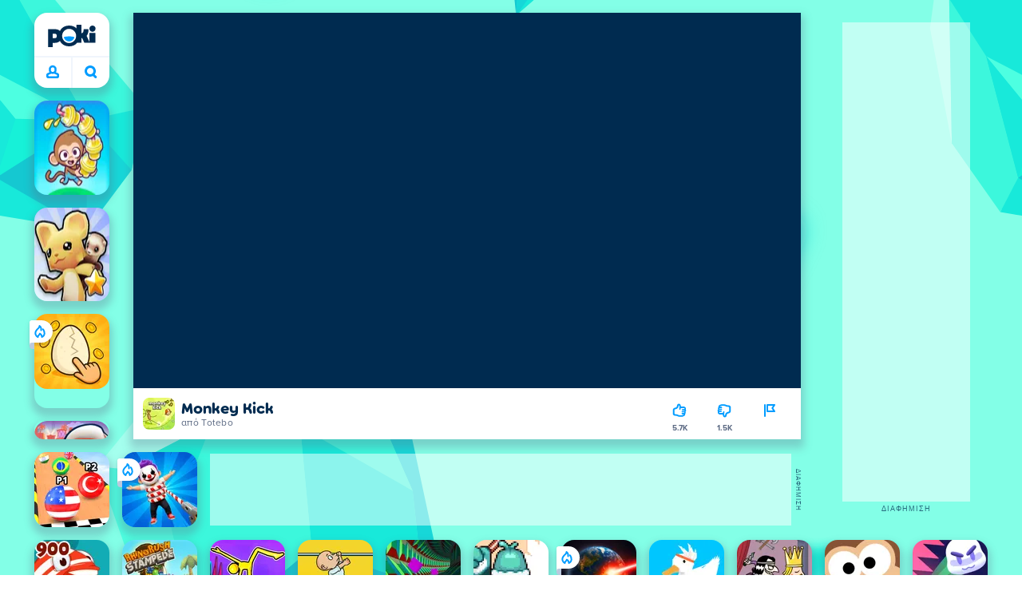

--- FILE ---
content_type: text/css
request_url: https://a.poki-cdn.com/assets/client~app-components-Pill~782422c337c4e82f17ee.css
body_size: 3598
content:
.a3Kw9JA18BCO_3tYA60p{align-items:center;background:#fff;border:none;border-radius:50%;box-shadow:var(--shadow-mid);cursor:pointer;display:flex;height:64px;justify-content:center;transition:border-color .2s ease-out,box-shadow .2s ease-out,transform .2s ease-out;width:64px}.a3Kw9JA18BCO_3tYA60p:focus{outline:0}.a3Kw9JA18BCO_3tYA60p:focus,.a3Kw9JA18BCO_3tYA60p:hover{box-shadow:var(--shadow-hover);transform:translateY(-2px)}.QhChQVv3CuMGGXzujgBd{display:block;fill:var(--poki-blue)}.fafg29H3Hva1K75XSI8h{background-color:var(--green-7);bottom:0;box-shadow:var(--shadow-far);display:flex;flex-direction:column;left:0;max-width:100%;padding:32px 20px 0;position:fixed;top:0;width:688px;z-index:100003;view-transition-name:sidePanel}html[dir=rtl] .fafg29H3Hva1K75XSI8h{left:auto;right:0}.jN5ywPg1gHQE4Z3GCQh0{background-color:var(--grey-3);bottom:0;left:0;mix-blend-mode:multiply;opacity:.9;position:fixed;right:0;top:0;z-index:100002}.QCXKNX2wRxprAGzoOQcF{right:0;scrollbar-width:none}@media (min-width:111px) and (max-width:770.9px){.QCXKNX2wRxprAGzoOQcF{overflow:hidden;padding:0 24px;width:100%}}.QCXKNX2wRxprAGzoOQcF::-webkit-scrollbar{display:none}.RS0dKqmTanPHQEacNYlR{margin:0;position:absolute;right:-32px;top:32px;z-index:2}@media (min-width:111px) and (max-width:770.9px){.RS0dKqmTanPHQEacNYlR{display:none}}.RS0dKqmTanPHQEacNYlR svg{fill:var(--grey-3);transform:scale(1.8) rotate(180deg) translate(1px)}html[dir=rtl] .RS0dKqmTanPHQEacNYlR{left:-32px;right:auto}html[dir=rtl] .RS0dKqmTanPHQEacNYlR svg{transform:scale(1.8) translate(1px)}.xLXlNehwnmRdBKixnsoM{background:linear-gradient(var(--green-7) 80%,#83ffe700 90%);height:120px;left:0;position:absolute;top:0;width:100%;z-index:2}@media (min-width:111px) and (max-width:770.9px){.xLXlNehwnmRdBKixnsoM{height:96px}}.ReTx4gjUIVPPRIIQsuDM{align-items:center;background:#fff;border-radius:0 16px 16px 0;box-shadow:var(--shadow-mid);display:none;flex-shrink:0;height:46px;left:0;position:fixed;top:32px;width:62px;z-index:2}html[dir=rtl] .ReTx4gjUIVPPRIIQsuDM{border-radius:16px 0 0 16px;padding-right:8px}@media (min-width:111px) and (max-width:770.9px){.ReTx4gjUIVPPRIIQsuDM{display:flex}}.lb7twRRpTN_M74WyOxeP{align-items:center;display:flex}.jhjKZRW3Xv2ZjBr3QzJH{height:15px;margin-left:6px;width:9px;fill:var(--poki-blue);transform:scaleX(-1)}html[dir=rtl] .jhjKZRW3Xv2ZjBr3QzJH{order:2}.OhVO5TeT_o9MEUuJY4FF{--logoWidth:24px;--logoHeight:24px;margin-left:8px}.OhVO5TeT_o9MEUuJY4FF svg{height:100%;width:100%}html[dir=rtl] .OhVO5TeT_o9MEUuJY4FF{order:1}@keyframes QgUB5vima2rvAa_NwZd5{0%{transform:translateX(-100%)}to{transform:translateX(0)}}@keyframes yjYcMNIkrVpzEvEWYDL3{0%{transform:translateX(0)}to{transform:translateX(-100%)}}@keyframes VNO5qwa4NGeYMxQ4919H{0%{transform:translateX(100%)}to{transform:translateX(0)}}@keyframes nrmzcx4p9HcO0UrEYFFK{0%{transform:translateX(0)}to{transform:translateX(100%)}}html::view-transition-new(sidePanel){animation:QgUB5vima2rvAa_NwZd5 .25s ease-out both}html::view-transition-old(sidePanel){animation:yjYcMNIkrVpzEvEWYDL3 .25s ease-out both}html[dir=rtl]::view-transition-new(sidePanel){animation:VNO5qwa4NGeYMxQ4919H .25s ease-out both}html[dir=rtl]::view-transition-old(sidePanel){animation:nrmzcx4p9HcO0UrEYFFK .25s ease-out both}.xsoR0rbt8iM8_hOhWnUk{aspect-ratio:1;border-radius:inherit;display:contents}@supports not (aspect-ratio){.xsoR0rbt8iM8_hOhWnUk,.xsoR0rbt8iM8_hOhWnUk .cmwhPovN5VyaNFLxpR8k{height:100%;width:100%}}.cmwhPovN5VyaNFLxpR8k{display:block;--minSize:94px;aspect-ratio:1;border-radius:inherit;min-height:var(--minSize);min-width:var(--minSize)}.I_N3HLb877sRrr2UZJfZ{aspect-ratio:1;background-size:100% 100%;border-radius:16px;box-shadow:var(--shadow-mid);display:block;position:relative;transition:transform .6s var(--bezier);-webkit-user-select:none;user-select:none;will-change:transform,box-shadow}.I_N3HLb877sRrr2UZJfZ:after{background:linear-gradient(#0000 25%,#0000004d);border-radius:16px;bottom:0;contain:strict;content:"";height:100%;left:0;opacity:0;position:absolute;transition:opacity .3s var(--bezier);width:100%;will-change:opacity,box-shadow;z-index:5}.I_N3HLb877sRrr2UZJfZ video{visibility:hidden}.I_N3HLb877sRrr2UZJfZ:hover{transform:scale(1.04) translateY(-4px);transition-duration:.3s}.I_N3HLb877sRrr2UZJfZ:hover .MHaP7Us7V6KqGxb8muHM{opacity:1;transform:translate(0)}.I_N3HLb877sRrr2UZJfZ:hover:after{box-shadow:var(--shadow-hover);opacity:1}.I_N3HLb877sRrr2UZJfZ:hover video{visibility:visible}.MHaP7Us7V6KqGxb8muHM{bottom:0;color:#fff;font:700 var(--tileFontSize,12px)/1.3 var(--fontBody);left:0;padding:6px;position:absolute;right:0;z-index:6;-webkit-font-smoothing:antialiased;opacity:0;pointer-events:none;text-align:center;transform:translateY(8px);transition:transform .3s var(--bezier) .1s,opacity .3s var(--bezier) .1s}.xCChko93rfK8hvsE5sNR{aspect-ratio:1}.fpevFTAiloXLA6hldCmO .MHaP7Us7V6KqGxb8muHM{opacity:1;transform:translate(0)}.XxuAeockFFccwluXvlEw{container-name:tilecq;container-type:inline-size}.D3Z8q7OZ8mzEGVwJuEq0{aspect-ratio:1;border-radius:inherit;display:block;min-height:94px;min-width:94px}.qYrwcgGMN2jZ1lz0gr4p{flex-grow:1;height:100%;margin:0 0 10px;position:relative;width:calc(100% + 20px)}.qYrwcgGMN2jZ1lz0gr4p::-webkit-scrollbar{display:none}.yanfEXzbvdGsPis_ItLV{display:grid;grid-auto-flow:row dense;margin:var(--cellSpacing) 0 0;grid-gap:var(--cellSpacing);grid-template-columns:repeat(var(--columns),var(--cellSize));--columns:3}@media (min-width:661px){.yanfEXzbvdGsPis_ItLV{--columns:6}}.AbPoNGztukbS1wl5bcmt{margin:24px 21px 0 0;padding-bottom:24px}html[dir=rtl] .AbPoNGztukbS1wl5bcmt{margin:24px 0 0 21px}@media (min-width:661px){.lcdG68I_Um0yTmQFfvKY{display:grid;gap:0 20px;grid-template-columns:minmax(0,1fr) minmax(0,1fr)}}.dT3EegLpfzUUgPdDhOfx{background:#fff;margin:24px 0 0 8px;max-width:612px;padding:18px 24px}.XYmu6nLeOAyqhQFgAQZf{margin:16px 8px 0}.ENyjFzulBJSPhm6pcV57{height:94px;width:94px}.lGtOMKHvtki_BSIeZKa5{margin:auto 0 auto auto;fill:var(--poki-blue)}.sUBSLo2CGELdU0noAE0A{fill:var(--grey-5)}.KoHkUVmXR7joVgQZvggn{align-items:center;background:#fff;border-radius:16px;box-shadow:var(--shadow-mid);font-size:18px;height:64px;margin:0 0 16px;padding:8px 12px}.KoHkUVmXR7joVgQZvggn:active{background:var(--grey-7)}.KoHkUVmXR7joVgQZvggn:active .lGtOMKHvtki_BSIeZKa5{fill:var(--blue-3)}.UIXRTCJ4Rb2_mK67LRPv{height:80px;padding:8px 12px 8px 8px}.bkEBLrP_Ybb91XBMZ3eH{padding:0 8px 0 0}.OciLkbjvsMlHgDxrSZ7_{font:700 24px/28px var(--fontTorus);grid-column:span 2;margin:16px 0}.dUNpJtY42Hw4OAmCjxhv{grid-column-start:span 2;grid-row-start:span 2;height:calc(var(--cellSize)*2 + var(--cellSpacing));width:calc(var(--cellSize)*2 + var(--cellSpacing))}.QCGUTwEkRDqr001zXx8o{margin:16px -32px 0;position:relative;transition:opacity .1s ease-out;will-change:opacity;z-index:2}.QCGUTwEkRDqr001zXx8o:before{background:linear-gradient(270deg,#83ffe700,#83ffe7);left:0;width:20px;z-index:1}.QCGUTwEkRDqr001zXx8o:after,.QCGUTwEkRDqr001zXx8o:before{content:"";height:72px;pointer-events:none;position:absolute;top:0}.QCGUTwEkRDqr001zXx8o:after{background:linear-gradient(270deg,#83ffe7 20%,#83ffe700 50%);right:0;width:120px}.hdYemjksx6dbqjwNpgT6{align-items:center;display:flex;height:64px;margin:0 0 -22px;padding:0 32px 0 29px;-ms-overflow-style:none;overflow-x:scroll;scrollbar-width:none;white-space:nowrap}.hdYemjksx6dbqjwNpgT6::-webkit-scrollbar{background:#0000;width:0}.yiDEV4fFcasCMskogXwF{top:90px}.as3TuSdRbPVagD7MqI8M{background:#fff;border-radius:20px;box-shadow:var(--shadow-close);color:var(--blue-1);display:inline-block;font:700 12px/22px var(--fontBody);height:36px;margin:0 10px 10px 0;padding:8px 20px;-webkit-tap-highlight-color:transparent;text-transform:uppercase;-webkit-user-select:none;user-select:none}.as3TuSdRbPVagD7MqI8M:active{background-color:var(--grey-7)}.as3TuSdRbPVagD7MqI8M:hover{background:var(--poki-blue);color:#fff}.as3TuSdRbPVagD7MqI8M:last-child{margin-right:8px}.Y8WvtyOECzLsN3k0_OFx{align-items:center;background:var(--grey-7);border-radius:28px;color:var(--grey-3);display:flex;font:700 12px/22px var(--fontBody);height:36px;justify-content:center;margin:0 14px;overflow:hidden;text-transform:uppercase;transition:width .1s ease-in;width:36px;will-change:width}@media (min-width:661px){.qL3lVMIHyY8jhn2udhLe{width:62px}}.L0oRsqu8KbQFOxjDFdbv{flex-shrink:0;height:16px;margin:0 10px;width:16px;fill:var(--grey-3)}@keyframes yOgdfysccsNl13B46V6X{0%{transform:rotate(0deg)}to{transform:rotate(1turn)}}.mX_ravZEOftV0r2ZIBWV{animation-duration:.4s;animation-iteration-count:infinite;animation-name:yOgdfysccsNl13B46V6X;animation-timing-function:linear}.ltAYdgxBAJy9br2MmQME{fill:var(--grey-5)}.N_0UqJKlXjVZcfq8sKkD{align-items:center;background:#fff;border-radius:16px;box-shadow:var(--shadow-close);display:flex;flex-direction:row;height:64px;position:relative;width:620px;z-index:2}@media (min-width:111px) and (max-width:770.9px){.Y9efeKQ20Yrp3CP8gdCB{border-radius:0 12px 12px 0;height:60px;left:-29px;top:16px;width:96vw}html[dir=rtl] .Y9efeKQ20Yrp3CP8gdCB{border-radius:12px 0 0 12px;left:auto;right:-29px}}@media (min-width:111px) and (max-width:770.9px){@media (max-color:2147477350) and (orientation:landscape){.Y9efeKQ20Yrp3CP8gdCB{width:85vw}}}@media not all and (min-width:111px) and (max-width:770.9px){@media (color:2147477350) and (orientation:landscape){.Y9efeKQ20Yrp3CP8gdCB{width:85vw}}}@media (min-width:111px) and (max-width:770.9px){html[dir=rtl] .Y9efeKQ20Yrp3CP8gdCB{right:-24px}}.cASKzCoNR2uSR8G9mVE4{align-items:center;border-radius:16px 0 0 16px;border-right:2px solid var(--grey-7);display:flex;height:100%;padding:0 24px 0 16px}.cASKzCoNR2uSR8G9mVE4:hover{background:var(--grey-7)}html[dir=rtl] .cASKzCoNR2uSR8G9mVE4{border-left:2px solid var(--grey-7);border-radius:0 16px 16px 0;border-right:none;padding:0 16px 0 24px}.PNnmwbhCdYb7boLXuUfb{height:24px;width:24px}.OIgqgmao5I5hdBpTHejS{display:none;height:15px;margin:0 8px 0 0;width:12px;fill:var(--poki-blue);transform:rotate(180deg)}@media (min-width:111px) and (max-width:770.9px){.OIgqgmao5I5hdBpTHejS{display:block}}html[dir=rtl] .OIgqgmao5I5hdBpTHejS{margin:0 0 0 8px}.XiDAjO2HJNzQSOagD5uN{display:flex;height:100%;justify-content:space-between;width:100%}.rReA1JktpILd2Q36MPl6{background:#0000;border:none;color:var(--blue-1);font-family:var(--fontTorus);font-size:21px;height:100%;margin:0 0 0 16px;min-width:0;outline:0;width:100%}.rReA1JktpILd2Q36MPl6::placeholder{color:var(--grey-5)}.rReA1JktpILd2Q36MPl6::-webkit-search-cancel-button,.rReA1JktpILd2Q36MPl6::-webkit-search-decoration,.rReA1JktpILd2Q36MPl6::-webkit-search-results-button,.rReA1JktpILd2Q36MPl6::-webkit-search-results-decoration{display:none}html[dir=rtl] .rReA1JktpILd2Q36MPl6{margin:0 16px 0 0}.RdH9l8juSxYMAK6AWp7X{align-items:center;display:flex;height:100%}.RdH9l8juSxYMAK6AWp7X>svg{height:24px;margin:0 16px;width:24px}@media (min-width:111px) and (max-width:770.9px){.JfwQbhsyFVjMXL4TciK2 .zuKNfnid1j68xnLS9ZiH{--searchOverlayContentPaddingTop:74px}.JfwQbhsyFVjMXL4TciK2 .a9rMfCCVHhwC69T7fhJA{--searchOverlayContentPaddingTop:138px}}.zuKNfnid1j68xnLS9ZiH{--searchOverlayContentPaddingTop:96px;--searchOverlayContentBottom:0;--searchOverlayContentTranslateY:0;bottom:var(--searchOverlayContentBottom);display:flex;flex-direction:column;left:0;overflow-x:hidden;overflow-y:scroll;padding:var(--searchOverlayContentPaddingTop) 21px 0;position:absolute;scrollbar-width:none;top:0;width:100%;view-transition-name:searchOverlayContent}.zuKNfnid1j68xnLS9ZiH::-webkit-scrollbar{display:none}@keyframes PiV7cWGhbwSIGhLXmFg4{0%{opacity:0;transform:translateX(-100%)}to{opacity:1;transform:translateX(0)}}@keyframes jKisjkv9DwAyTqvPS4mq{0%{opacity:1;transform:translateX(0)}to{opacity:0;transform:translateX(-100%)}}@keyframes iNranYGhAohuxKWjJSyI{0%{transform:translateX(100%)}to{transform:translateX(0)}}@keyframes fV5kxknfQRdYe5_7G4_o{0%{transform:translateX(0)}to{transform:translateX(100%)}}html::view-transition-new(searchOverlayContent){animation:PiV7cWGhbwSIGhLXmFg4 .25s ease-out both}html::view-transition-old(searchOverlayContent){animation:jKisjkv9DwAyTqvPS4mq .25s ease-out both}html[dir=rtl]::view-transition-new(searchOverlayContent){animation:iNranYGhAohuxKWjJSyI .25s ease-out both}html[dir=rtl]::view-transition-old(searchOverlayContent){animation:fV5kxknfQRdYe5_7G4_o .25s ease-out both}.AzvNggSudjN8b9d1tUDT{height:28px;margin:15px auto 11px;width:60px}@media (min-width:1871px){.AzvNggSudjN8b9d1tUDT{height:42px;margin:-2px auto 0;width:94px}}.yggcq_ZJewqJonP5DRa1{transition:transform .3s var(--bezier)}.yggcq_ZJewqJonP5DRa1:hover{transform:scale(1.05)}.qoMYGbBhf9dsbaBGBphh{--pill-reverse:1;align-items:center;background:#fff;border-radius:16px;box-shadow:var(--shadow-mid);display:flex;flex-direction:column;height:94px;left:var(--pillPosition);position:fixed;top:16px;transform:translate(calc(var(--pill-reverse)*var(--offset)));width:94px;z-index:10;--pillPosition:50%;--offset:487px}html[dir=rtl] .qoMYGbBhf9dsbaBGBphh{--pill-reverse:-1;left:auto;right:var(--pillPosition)}@media (min-width:111px) and (max-width:770.9px){.DJT17TB5hYo14sdLEAwk{--offset:0;--pillPosition:3px}}@media (min-width:771px) and (max-width:990.9px){.DJT17TB5hYo14sdLEAwk{--offset:-377px}}@media (min-width:991px) and (max-width:1210.9px){.DJT17TB5hYo14sdLEAwk{--offset:-487px}}@media (min-width:1211px) and (max-width:1320.9px){.DJT17TB5hYo14sdLEAwk{--offset:-597px}}@media (min-width:1321px) and (max-width:1540.9px){.DJT17TB5hYo14sdLEAwk{--offset:-652px}}@media (min-width:1541px) and (max-width:1870.9px){.DJT17TB5hYo14sdLEAwk{--offset:-762px}}@media (min-width:1871px){.DJT17TB5hYo14sdLEAwk{--offset:-927px;flex-direction:row;width:204px}}.X74hgUhePrbavkMydd6o{--offset:-157px}@media (min-width:551px) and (max-width:660.9px){.X74hgUhePrbavkMydd6o{--offset:-270px}}@media (min-width:661px) and (max-width:880.9px){.X74hgUhePrbavkMydd6o{--offset:-322px}}@media (min-width:881px){.X74hgUhePrbavkMydd6o{--offset:-432px}}
/*# sourceMappingURL=client~app-components-Pill~782422c337c4e82f17ee.css.map*/

--- FILE ---
content_type: application/javascript; charset=UTF-8
request_url: https://a.poki-cdn.com/assets/client~app-components-CategoryTile~7abd439b50e54a98552c.js
body_size: 735
content:
try{let e="undefined"!=typeof window?window:"undefined"!=typeof global?global:"undefined"!=typeof globalThis?globalThis:"undefined"!=typeof self?self:{},t=(new e.Error).stack;t&&(e._sentryDebugIds=e._sentryDebugIds||{},e._sentryDebugIds[t]="7cdca9b9-1cc1-4aea-96c4-43905e5195b5",e._sentryDebugIdIdentifier="sentry-dbid-7cdca9b9-1cc1-4aea-96c4-43905e5195b5")}catch(e){}("undefined"!=typeof window?window:"undefined"!=typeof global?global:"undefined"!=typeof globalThis?globalThis:"undefined"!=typeof self?self:{}).SENTRY_RELEASE={id:"f93d8c1c019a2f3f68c5a899b80f6b9c52aa79a9"};(self.__LOADABLE_LOADED_CHUNKS__=self.__LOADABLE_LOADED_CHUNKS__||[]).push([[7526,9853],{16259:(e,t,a)=>{a.r(t),a.d(t,{default:()=>s});var i=a(34164),c=a(18272),o=a(40890),l=a(35814),n=a(56832),r=a(95901);const d={"basic-category":94,"promoted-category":204};function s({className:e,data:t,list:a,idx:s,contentType:g,onClick:y,panelSection:f,trackingIndex:_}){const b=d[g],{src:p,srcset:u}=function({image:e,width:t}){const a=(0,o.pN)({image:e,width:t});return{src:a,srcset:`${a} 1x, ${(0,o.pN)({image:e,width:2*t})} 2x`}}({image:t.image,width:b}),h=(0,i.$)(l.categoryTile,"basic-category"===g&&l.categoryTile_basicCategory,"promoted-category"===g&&l.categoryTile_promotedCategory,e);return(0,r.FD)("a",{className:h,href:t.url,onClick:e=>{e.preventDefault(),y&&y();const{pageY:i}=e,o=_||s;(0,n.D)({id:t.id,image:"a",path:t.url,width:b,panelSection:f,index:o,type:"category",list:a,y:i}),(0,c.A)().push(t.url)},children:[(0,r.Y)("img",{className:l.categoryTile__image,src:p,srcSet:u,width:b,height:b,alt:t.title,loading:"lazy"}),(0,r.Y)("span",{className:l.categoryTile__title,children:t.title})]})}},35814:(e,t,a)=>{a.r(t),a.d(t,{categoryTile:()=>i,categoryTile__image:()=>c,categoryTile__title:()=>o,categoryTile_basicCategory:()=>l,categoryTile_promotedCategory:()=>n});var i="DIxbY_Wd8M99mMzbD9Jz",c="VrWOfVJtTjn2FNJx0TFc",o="QGnVckPD11ZTkQr8o8ci",l="Ll7V72dm63WTr1buD4lg",n="WNKx5SMWQkliDlBi9d5r"},56832:(e,t,a)=>{a.d(t,{D:()=>o});var i=a(46493),c=a(88421);function o(e){const t=window.store.getState(),a=e?.panelSection?.length>0,o=a?{searchExpanded:a,terms:(0,c.Z1)(t),searchSessionId:(0,c.Ie)(t)}:{},l={...e,...o};(0,i.F)({category:"tile",action:"click",data:l})}}}]);
//# sourceMappingURL=client~app-components-CategoryTile~7abd439b50e54a98552c.js.map

--- FILE ---
content_type: application/javascript; charset=UTF-8
request_url: https://a.poki-cdn.com/assets/client~main-85c77674~415591368419aadf3024.js
body_size: 16530
content:
try{let e="undefined"!=typeof window?window:"undefined"!=typeof global?global:"undefined"!=typeof globalThis?globalThis:"undefined"!=typeof self?self:{},o=(new e.Error).stack;o&&(e._sentryDebugIds=e._sentryDebugIds||{},e._sentryDebugIds[o]="d4fc1245-7332-4b1f-90fb-19c695683971",e._sentryDebugIdIdentifier="sentry-dbid-d4fc1245-7332-4b1f-90fb-19c695683971")}catch(e){}("undefined"!=typeof window?window:"undefined"!=typeof global?global:"undefined"!=typeof globalThis?globalThis:"undefined"!=typeof self?self:{}).SENTRY_RELEASE={id:"f93d8c1c019a2f3f68c5a899b80f6b9c52aa79a9"};(()=>{"use strict";var e,o,a,n,c,t={18272:(e,o,a)=>{a.d(o,{A:()=>t});var n=a(50322);let c;const t=()=>(c=c||(0,n.zR)(),c)},22986:(e,o,a)=>{var n=a(50172),c=a(78737),t=a(57225),p=a(42891),s=a(26423);const d={getAdblock:()=>!1};var r=a(18272),i=a(91629),m=a(47290);var b=a(36774),f=a(5298),l=a(91323),u=a(53210),y=a(34524),v=a(25362),C=a(17615),g=a(32549),P=a(36768),h=a(40890),k=a(11865),w=a(33237),S=a(46493);function T(e){const{name:o,value:a}=e;(0,S.F)({category:"page",action:"performance",label:o,data:{value:a}})}var _=a(47196),x=a(95901);function A(){(0,w.IN)(T),(0,w.fK)(T),(0,w.rH)(T),(0,k.Pq)(),(0,g.Ts)("default"),(0,g.Ts)("ads",{threshold:.5}),(0,P.Ts)()}(()=>{if(/bingj.com|googleusercontent.com|yandexwebcache.net/.test(window.location.hostname))return void console.info("%cstartApp aborted, we are likely on a cached version of the page","background: red; color: yellow; font-size: x-large");window.pbjs=window.pbjs||{},window.pbjs.que=window.pbjs.que||[],window.googletag=window.googletag||{cmd:[]};const e=window.INITIAL_STATE;e.client.ccpaApplies=(0,_.N1)(window.pokiCountry,window.pokiRegion),e.client.isIpadOS="MacIntel"===window.navigator.platform&&void 0!==window.navigator.standalone&&navigator.maxTouchPoints>1,e.client.isIos="undefined"!=typeof navigator&&/(iPad|iPhone|iPod)/gi.test(navigator.userAgent),e.privacy.pokiAnalytics=window.pokiAnalytics,e.privacy.adsAllowed=window.adsAllowed,b._k.includes(window.pokiCountry)&&"NL"!==e.client.geo||(e.client.consentStatus=b.T2),window.adsAllowed&&"GB"===e.client.geo&&(e.client.consentStatus=b.T2);const o=function(e={}){return(0,i.A)((0,r.A)(),m.e,e)}(e),g=(0,u.c)(e),P=(0,y.i8)(e),h=(0,p.Kk)();(0,S.F)({category:"react",action:"prehydrate",data:{isIPad:e.client.isIpadOS,playground:"f93d8c1c019a2f3f68c5a899b80f6b9c52aa79a9",sdk:g||"v2",ayMode:P,sessionRandom:h}});const k=(0,l.Gd)(e),w=(0,f.K5)(e),T=(0,p.H6)(e),B=new URLSearchParams(window.location.search).has("debugSentry");(Math.random()<.05&&["US","BR"].includes(e.client.geo)&&!e.client.ccpaApplies||B)&&Promise.all([a.e(2264),a.e(5124),a.e(7023),a.e(997),a.e(8224),a.e(3495),a.e(8145),a.e(6055),a.e(9417),a.e(3898),a.e(1821),a.e(3842),a.e(598),a.e(5391),a.e(6619),a.e(8451),a.e(8933),a.e(3861),a.e(3964),a.e(9142),a.e(2376),a.e(9055),a.e(9848),a.e(8497),a.e(1437),a.e(3840),a.e(4672),a.e(9646),a.e(217),a.e(4897),a.e(1241),a.e(6164),a.e(3024),a.e(3557),a.e(3220),a.e(9945),a.e(283),a.e(2499),a.e(5162),a.e(689),a.e(1720)]).then(a.bind(a,39339)).then((({default:e})=>{e({site:k})}));const W=document.getElementById("app-root");if(!W)throw new Error("Root element with id 'app-root' not found.");(0,t.ai)((()=>{(0,n.Qv)((0,x.Y)(v.E,{isMobile:T,children:(0,x.Y)(c.Kq,{store:o,children:(0,x.Y)(s.default,{children:(0,x.Y)(C.A,{site:k})})})}),W),A(),o.dispatch((0,p.SG)()),(0,S.F)({category:"page",action:"reactHydrated",label:w}),window.api=d,delete window.INITIAL_STATE}))})(),window.navigateTo=e=>{(0,h.xs)(e)&&(0,r.A)().push(e)}},47290:(e,o,a)=>{a.d(o,{Y:()=>V,e:()=>Z});var n={};a.r(n),a.d(n,{adLibsNotLoadedEpic:()=>K,destoryAllInGameDisplayAdsEpic:()=>U,destroyAdEpic:()=>z,destroyGoogleRewardedWebEpic:()=>H,initAdsEpic:()=>E,initCCPAPrivacyEpic:()=>L,lazyStartMonetizationCoreEpic:()=>M,processAdEpic:()=>I,receivePokiSDKGameCommandsEpic:()=>F,updateAdsOnNavigationEpic:()=>O});var c={};a.r(c),a.d(c,{triggerNavigationCallbacks:()=>Y});var t=a(80625),p=a(93622),s=a(28452),d=a(29079),r=a(59099),i=a(16126),m=a(38975),b=a(88483),f=a(36173),l=a(62467),u=a(61701),y=a(8767),v=a(81160),C=a(40827),g=a(34524),P=a(42891),h=a(48554),k=a(98417),w=a(5298),S=a(53210),T=a(15049),_=a(91323),x=a(56968),A=a(46493),B=a(25302),W=a(99653),G=a(84968),R=a(83569);const D=e=>{const o=(0,_.Gd)(e),a=(0,g.$i)(e),n=(0,P.oJ)(e),c=(0,T.dR)(e),t=(0,T.lb)(e),p=(0,P.wu)(e);return{bot:"true"===window.pokiBotVerified,experiment:a.experiment,isPokiIframe:!1,siteID:o.id,tag:a.tag,ccpaApplies:n,country:p,runningOnPlayground:!0,nonPersonalized:!c,familyFriendly:t,cookieDepL:a.cookieDepL,AYMode:a.ay_mode}},N=e=>{const o=(0,w.Vv)(e),a=(0,w.Xk)(e),n=(0,w.Ue)(e);let c="";a?c="landing":n&&(c="crosspromo");const t=(0,g.$E)(e),p=(0,w.K5)(e),s=["mystery","preview"].includes(p)||o?.show_house_ads;return{categories:(o?.categories||[]).map((({id:e})=>e)),iabcat:t,gameID:o?o.pokifordevs_game_id:"",contentGameID:o?.id,specialCondition:c,houseAdsOnly:s}};function E(e,o){return e.pipe((0,d.g)(P.SG.type,w.yc.type),(0,r.M)((e=>{(0,R.K)("initAdsEpic:triggered",{actionType:e.type,pageType:(0,w.K5)(o.value)})})),(0,i.p)((()=>{const e=(0,w.K5)(o.value),a=["game","preview","mystery"].includes(e);return(0,R.K)("initAdsEpic:filter",{pageType:e,isValidPage:a}),a})),(0,m.s)(1),(0,r.M)((()=>{(0,R.K)("initAdsEpic:starting",{isMobile:(0,P.H6)(o.value),personalizedAds:(0,T.dR)(o.value),familyMode:(0,T.lb)(o.value)})})),(0,s.Z)((()=>new b.c((e=>{const a=(0,k.H)(o.value);(0,R.K)("initAdsEpic:prebid",{adUnitsCount:a.adUnits?.length}),window.pbjs.que.push((()=>{window.pbjs.addAdUnits(a.adUnits),(0,R.K)("initAdsEpic:prebid:added",{adUnitsCount:a.adUnits?.length})}));const n=o=>{console.error(o),(0,R.K)("initAdsEpic:blocked",{error:o?.message||o}),e.next((0,g.XB)()),e.complete()},c=(0,P.H6)(o.value),t=(0,T.dR)(o.value),p=(0,T.lb)(o.value),s=D(o.value),d=N(o.value);(0,R.K)("initAdsEpic:loading-scripts",{useFixed:c,personalizedAds:t,isFamilyMode:p}),(window.adBridge=!0,window.pokiSDKVersion=(0,S.c)(o.value),Promise.all([(0,x.k)("https://game-cdn.poki.com/scripts/v2/poki-sdk.js")])).then((()=>{(0,R.K)("initAdsEpic:scripts-loaded",{sdkVersion:window.pokiSDKVersion});const r={wrapper:(0,B.FR)(c),prebid:{config:a.config},a9Signals:{ortb2:(0,g.I2)(o.value)},startupParams:{...s,...d},strictConsentMode:!0,nonPersonalized:!t,familyFriendly:p};(0,R.K)("initAdsEpic:sdk-init",{startupParams:r.startupParams,nonPersonalized:r.nonPersonalized,familyFriendly:r.familyFriendly}),window?.PokiSDK?.init?.(r).then((()=>{(0,W.I)((0,g.I2)(o.value)),(0,R.K)("initAdsEpic:completed",{}),e.next((0,g.XB)()),e.complete()})).catch(n)}))})))))}function M(e,o){const a=()=>(0,g.th)(o.value);return e.pipe((0,d.g)(g.XB.type,P.F8.type,h.Br.type),(0,r.M)((e=>{(0,R.K)("lazyStartMonetizationCoreEpic:triggered",{actionType:e.type,adStackReady:a()})})),(0,i.p)((()=>{const e=a();return(0,R.K)("lazyStartMonetizationCoreEpic:filter",{adStackReady:e}),e})),(0,m.s)(1),(0,r.M)((()=>{(0,R.K)("lazyStartMonetizationCoreEpic:starting",{sdkVersion:(0,S.c)(o.value),familyMode:(0,T.lb)(o.value)})})),(0,s.Z)((()=>new b.c((e=>{const a=(0,S.c)(o.value),n=()=>{(0,R.K)("lazyStartMonetizationCoreEpic:blocked",{reason:"adblock or bot detected"}),window.api.getAdblock=()=>!0,e.next((0,g.Q5)()),e.next((0,g.HH)())};if(window.pokiBotDetected?.length>0){const e=navigator?.userAgent||"";if((0,R.K)("lazyStartMonetizationCoreEpic:bot-check",{botDetected:window.pokiBotDetected,userAgent:e}),!e.includes("AdsBot-Google")&&!e.includes("Mediapartners-Google"))return void n(new Error("Bot detected"))}const c={familyFriendly:(0,T.lb)(o.value)};(0,R.K)("lazyStartMonetizationCoreEpic:runtime-info",c),window?.PokiSDK?.setRuntimeInformation?.(c),(0,R.K)("lazyStartMonetizationCoreEpic:loading-monetization",{sdkVersion:a}),window?.PokiSDK?.startLoadingMonetizationCore?.()?.then((()=>{const n={playground:"f93d8c1c019a2f3f68c5a899b80f6b9c52aa79a9",sdk:a||"v2",ayMode:(0,g.i8)(o.value),sessionRandom:(0,P.Kk)(o.value)};(0,R.K)("lazyStartMonetizationCoreEpic:loaded",n),(0,A.F)({category:"ad",action:"adstackLoaded",data:n}),(0,R.K)("lazyStartMonetizationCoreEpic:completed",{}),e.next((0,g.HH)()),e.complete()})).catch(n)})))))}function O(e,o){const a=e.pipe((0,d.g)(g.XB.type));return e.pipe((0,d.g)(w.yc.type),(0,f.o)((()=>(0,g.Lz)(o.value)?(0,l.of)(u.w):a)),(0,i.p)((()=>["game","preview","mystery"].includes((0,w.K5)(o.value)))),(0,r.M)((()=>{window?.PokiSDK?.setRuntimeInformation?.(N(o.value)),(0,W.I)((0,g.I2)(o.value))})),(0,y.w)())}function z(e,o){const a=e.pipe((0,d.g)(g.XB.type));return e.pipe((0,d.g)(g.QB.type),(0,f.o)((()=>(0,g.Lz)(o.value)?(0,l.of)(u.w):a)),(0,r.M)((({code:e})=>{if(!(0,k.d)(o.value).find((({code:o})=>o===e)))return void console.error("Investigate AdStack ad was undefined on destroyAdSlot");const a=document.getElementById(e);a?window?.PokiSDK?.destroyAd?.(a):console.error("Investigate AdStack adContainer was undefined on destroyAdSlot (React unloaded?)")})),(0,y.w)())}function I(e,o){const a=e.pipe((0,d.g)(g.HH.type));return e.pipe((0,d.g)(g.o3.type,g.XZ.type),(0,f.o)((()=>(0,g.j5)(o.value)?(0,l.of)(u.w):a)),(0,i.p)((()=>["game","preview","mystery"].includes((0,w.K5)(o.value)))),(0,i.p)((()=>!(0,g.iM)(o.value))),(0,r.M)((({code:e,refreshType:a})=>{const n=(0,k.d)(o.value).find((({code:o})=>o===e)),c=(0,w.Qk)(o.value),t=(0,P.wu)(o.value);if(!n)return void console.error("Investigate AdStack ad was undefined on display/refresh");if(!(0,G.hG)(t,c,n.code))return;const p=document.getElementById(e);if(!p)return void console.warn("Investigate AdStack adContainer was undefined on display/refresh",p,n,e);const s={...(0,g.$i)(o.value),...(0,P.oJ)(o.value)?{us_privacy:(0,P.Kn)(o.value)}:{},refreshType:a},d=document.getElementById("game-element");if(d){const e=d.getBoundingClientRect();s.player_size=e.width}const r=C.A.mobile.mobile_gamebar_320x50(o.value);if(e===r?.code)return s["game-id"]="",void window?.PokiSDK?.playgroundPlatformAd?.(p,n.code,`${n.width}x${n.height}`,s,!0,(e=>{window?.store?.dispatch((0,g.oP)({isEmpty:e})),(0,G.yj)(c,n.code,e)}));s.p4d_game_id="",s.p4d_game_id_cond="",window?.PokiSDK?.playgroundPlatformAd?.(p,n.code,`${n.width}x${n.height}`,s,!1,(e=>{(0,G.yj)(c,n.code,e)}))})),(0,y.w)())}function L(e,o){return e.pipe((0,d.g)(P.SG.type),(0,m.s)(1),(0,r.M)((()=>{(0,P.oJ)(o.value)&&window.addEventListener("message",(e=>{const o=e&&e.data&&e.data.__uspapiCall;o&&window.__uspapi&&window.__uspapi(o.command,o.version,((a,n)=>{e.source.postMessage({__uspapiReturn:{returnValue:a,success:n,callId:o.callId}},"*")}))}),!1)})),(0,y.w)())}function F(e,o){const a=e.pipe((0,d.g)(g.XB.type)),n=(0,P.H6)(o.value);return e.pipe((0,d.g)(h.TQ.type),(0,f.o)((()=>(0,g.Lz)(o.value)?(0,l.of)(u.w):a)),(0,i.p)((()=>["game","preview","mystery"].includes((0,w.K5)(o.value)))),(0,r.M)((({event:e,data:a,source:c})=>{const t=(0,P.H6)(o.value),p=(0,P.rk)(o.value),s=(0,h.QX)(o.value),d=(0,w.K5)(o.value),r=(0,w.Vv)(o.value),i=["mystery","preview"].includes(d)||r?.show_house_ads;switch(e){case"adTiming":(0,B.Cz)({...a,isAdBlocked:(0,g.nj)(o.value)},c,i);break;case"forcePreroll":window?.PokiSDK?.forcePreroll?.();break;case"startStartAdsAfterTimer":window?.PokiSDK?.startStartAdsAfterTimer?.();break;case"muteAd":window?.PokiSDK?.muteAd?.();break;case"setVolume":window?.PokiSDK?.setVolume?.(a.volume);break;case"requestVideoAd":(0,B.Z3)(a,c,t,s);break;case"destroyAd":(0,B.ZW)(a,c);break;case"displayAd":t&&"landscape"===p||!t&&s?(0,B.hQ)(a,n,c):(0,B.ZW)(a,c)}})),(0,y.w)())}function K(e,o){return e.pipe((0,d.g)(h.TQ.type),(0,i.p)((()=>["game","preview","mystery"].includes((0,w.K5)(o.value)))),(0,i.p)((({event:e})=>"adLibrariesNotLoaded"===e)),(0,v.T)((()=>(0,P.hG)({isVisible:!0}))))}function U(e,o){const a=e.pipe((0,d.g)(g.HH.type));return e.pipe((0,d.g)(w.yc.type),(0,f.o)((()=>(0,g.j5)(o.value)?(0,l.of)(u.w):a)),(0,r.M)((()=>{window?.PokiSDK?.stopVideoAd?.(),(0,B.Jb)()})),(0,y.w)())}function H(e,o){const a=e.pipe((0,d.g)(g.HH.type));return e.pipe((0,d.g)("@@router/LOCATION_CHANGE"),(0,f.o)((()=>(0,g.j5)(o.value)?(0,l.of)(u.w):a)),(0,i.p)((()=>window.location.toString().includes("#fullscreen"))),(0,r.M)((()=>{window?.PokiSDK?.stopVideoAd?.()})),(0,y.w)())}var j=a(11436);function Y(e,o){return e.pipe((0,d.g)("@@router/LOCATION_CHANGE"),(0,i.p)((()=>(0,j.Lf)(o.value))),(0,r.M)((()=>{window.location.reload()})),(0,y.w)())}const V=new p.t((0,t.E)(...Object.values(n),...Object.values(c))),Z=(e,o,a)=>V.pipe((0,s.Z)((n=>n(e,o,a))))},73934:(e,o,a)=>{a.d(o,{B:()=>c,D:()=>t});var n=a(69861);async function c(e){return e?new Promise(((o,a)=>{const c=(new TextEncoder).encode(e);(0,n.ZI)(c,((e,n)=>{e?a(new Error(`Compression failed: ${e.message}`)):o(new Blob([n]))}))})):new Blob([])}function t(e){const o=function(e){const o=atob(e),a=new Uint8Array(o.length);for(let e=0;e<o.length;e++)a[e]=o.charCodeAt(e);return a}(e),a=(0,n.Wt)(o);return(0,n.he)(a)}},83228:(e,o,a)=>{a.d(o,{$:()=>r,Im:()=>p,jJ:()=>d});var n=a(46278),c=a(46493),t=a(73934);const p=1048576,s=(0,n.T5)();function d(e){return 0===e.ls.length&&0===e.idb.length}async function r(e,o=""){const a={playtime:0,ls:"",idb:""};try{const n=`${s}/players/gamesave?game_id=${e}`,c=await fetch(n,{method:"GET",credentials:"include",headers:{"If-None-Match":o,"X-Poki-Api-Version":"v2"}});if(200!==c.status){if(304===c.status)return a;if(404===c.status)return a;throw new Error(`Failed to fetch user games. Fallback to local. ${c.status}: ${c.statusText}`)}const p=await c.json();let d=p.data;if(p.is_compressed){const e=(0,t.D)(d);d=JSON.parse(e)}a.playtime=p.playtime||0,a.ls=d.ls||"",a.idb=d.idb||""}catch(o){console.warn("[SaveGame] error loading from cloud",o),(0,c.F)({category:"account",action:"gamesaveError",data:{gameID:e,method:"loadSaveGameFromCloud",context:"loading gamesave from cloud",error:o instanceof Error?o.message:String(o)}})}return a}}},p={};function s(e){var o=p[e];if(void 0!==o)return o.exports;var a=p[e]={exports:{}};return t[e].call(a.exports,a,a.exports,s),a.exports}s.m=t,s.amdO={},e=[],s.O=(o,a,n,c)=>{if(!a){var t=1/0;for(i=0;i<e.length;i++){for(var[a,n,c]=e[i],p=!0,d=0;d<a.length;d++)(!1&c||t>=c)&&Object.keys(s.O).every((e=>s.O[e](a[d])))?a.splice(d--,1):(p=!1,c<t&&(t=c));if(p){e.splice(i--,1);var r=n();void 0!==r&&(o=r)}}return o}c=c||0;for(var i=e.length;i>0&&e[i-1][2]>c;i--)e[i]=e[i-1];e[i]=[a,n,c]},s.n=e=>{var o=e&&e.__esModule?()=>e.default:()=>e;return s.d(o,{a:o}),o},a=Object.getPrototypeOf?e=>Object.getPrototypeOf(e):e=>e.__proto__,s.t=function(e,n){if(1&n&&(e=this(e)),8&n)return e;if("object"==typeof e&&e){if(4&n&&e.__esModule)return e;if(16&n&&"function"==typeof e.then)return e}var c=Object.create(null);s.r(c);var t={};o=o||[null,a({}),a([]),a(a)];for(var p=2&n&&e;"object"==typeof p&&!~o.indexOf(p);p=a(p))Object.getOwnPropertyNames(p).forEach((o=>t[o]=()=>e[o]));return t.default=()=>e,s.d(c,t),c},s.d=(e,o)=>{for(var a in o)s.o(o,a)&&!s.o(e,a)&&Object.defineProperty(e,a,{enumerable:!0,get:o[a]})},s.f={},s.e=e=>Promise.all(Object.keys(s.f).reduce(((o,a)=>(s.f[a](e,o),o)),[])),s.u=e=>"client~"+({46:"app-components-Notification-module-css",79:"app-components-modals-HeadsUpModal-module-css",98:"app-components-privacyCenter-PrivacyCenterContact-module-css",182:"app-components-GameContentTile-module-css",213:"app-components-PageAllGames",219:"app-components-Footer",241:"app-components-svg-symbols-Star2",242:"app-components-privacyCenter-content-OurWebsiteRules_Chapter11-mdx",250:"app-components-UserSatisfaction-module-css",307:"app-components-UserSatisfaction",368:"app-components-LazyLoad",422:"app-components-ScrollToTop-module-css",439:"app-components-contentTypes-GameContainer-module-css",456:"app-components-privacyCenter-content-HowWeUseYourCookies_Chapter3-mdx",520:"app-components-privacyCenter-PrivacyCenterButton-module-css",534:"app-components-privacyCenter-content-OurWebsiteRules_Chapter6-mdx",541:"app-components-themes-ThemeWinter-css",574:"app-components-GameBarButton-module-css",627:"app-components-privacyCenter-PrivacyCenterNav-module-css",680:"app-components-contentTypes-ErrorLoader",708:"app-components-SearchIcon-module-css",751:"app-components-svg-symbols-Diamond2",782:"app-components-MobileNav-module-css",798:"app-components-privacyCenter-PrivacyCenterCookieSettingsDetails",807:"app-components-ProfileSummary",910:"app-components-lottie-LottiePlayer",926:"app-components-SpinnerCircular",970:"app-components-privacyCenter-content-PrivacyInstellingen_Chapter2-mdx",973:"app-components-NotificationStack",979:"app-components-privacyCenter-content-RegelsvooronzeWebsite_Chapter13-mdx",985:"app-components-privacyCenter-PrivacyCenterIconButton-module-css",1040:"app-components-AdsBlockedMessage-module-css",1056:"app-components-svg-PrivacySheet",1062:"app-components-privacyCenter-content-OurWebsiteRules_Chapter15-mdx",1073:"app-components-privacyCenter-content-GegevensDieWeGebruiken_Chapter3-mdx",1113:"app-components-SocialLinks-module-css",1169:"app-components-privacyCenter-PrivacyCenterIntro",1223:"app-components-GameContentTile",1245:"app-components-privacyCenter-PrivacyCenterButton",1295:"app-components-privacyCenter-PrivacyCenter-5a979606",1299:"app-components-StoreLinks-module-css",1320:"app-components-GameNotAvailable",1331:"app-components-privacyCenter-PrivacyCenterContextualCallout-module-css",1398:"app-components-privacyCenter-content-RegelsvooronzeWebsite_Chapter7-mdx",1418:"app-components-GameBar-module-css",1430:"app-components-contentTypes-GameUnavailable-module-css",1509:"app-components-PageGame",1574:"app-components-ProfileSuccessScreen",1580:"app-components-PageContact-module-css",1608:"app-components-contentTypes-Advertisement",1610:"app-components-svg-symbols-Block2",1665:"app-components-modals-PasskeyRecovery-module-css",1711:"app-components-MobileNav",1736:"app-components-privacyCenter-PrivacyCenterContact",1740:"app-components-Profile-module-css",1842:"app-components-modals-ModalStack-tsx",1854:"app-components-privacyCenter-__tests__-conditionalContent-test",1873:"app-components-privacyCenter-content-WhyWeUseYourData_Chapter1-mdx",1908:"app-components-privacyCenter-PrivacyCenterIntro-module-css",1910:"app-components-QuickSearch-module-css",1942:"app-components-privacyCenter-PrivacyCenterConditionalContent",1956:"app-components-privacyCenter-content-GegevensDieWeGebruiken_Chapter2-mdx",1984:"app-components-Spinner-module-css",1988:"app-components-privacyCenter-content-WatZijnCookies_Chapter2-mdx",2068:"app-components-privacyCenter-PrivacyCenterDivider",2125:"app-components-CloseButton-module-css",2143:"app-components-privacyCenter-content-HowWeUseYourCookies_Chapter4-mdx",2145:"app-components-privacyCenter-PrivacyCenterHeader-module-css",2149:"app-components-privacyCenter-PrivacyCenterCookieSettingsDetails-module-css",2166:"app-components-AuthPanel",2179:"app-components-Flag-module-css",2195:"app-components-svg-symbols-Block3",2198:"app-components-privacyCenter-PrivacyCenterDocumentButton",2257:"app-components-SearchIcon",2260:"app-components-themes-Theme",2294:"app-components-SidePanel-module-css",2328:"app-components-modals-PowerUserModal",2371:"app-components-NavButtonProfile-module-css",2385:"app-components-PlayGameTile-module-css",2487:"app-components-QuickSearch",2491:"app-components-contentTypes-Advertisement-module-css",2505:"app-components-SummaryTile-module-css",2623:"app-components-NotificationStack-tsx",2657:"app-components-SearchOverlay-module-css",2688:"app-components-privacyCenter-content-OurWebsiteRules_Chapter14-mdx",2708:"app-components-modals-HeadsUpModal",2788:"app-components-opengraph-OGPage",2791:"app-components-SiteSelector-module-css",2810:"app-components-privacyCenter-PrivacyCenterLocal",2831:"app-components-privacyCenter-PrivacyCenterDivider-module-css",2834:"app-components-privacyCenter-PrivacyCenterChapterBlock-module-css",2836:"app-components-privacyCenter-content-OurWebsiteRules_Chapter13-mdx",2880:"app-components-privacyCenter-PrivacyCenterCookieSettingsCMP",2884:"app-components-modals-Modal",2916:"app-components-privacyCenter-content-YourPrivacyRights_Chapter4-mdx",2964:"app-components-Checkbox-module-css",2991:"app-components-opengraph-OGPage-module-css",2993:"app-components-privacyCenter-content-WatZijnCookies_Chapter3-mdx",3010:"app-components-privacyCenter-PrivacyCenterCanadaNotification",3050:"app-components-svg-symbols-Star1",3075:"app-components-privacyCenter-content-GegevensDieWeGebruiken_Chapter5-mdx",3096:"app-components-SearchContent-module-css",3177:"app-components-privacyCenter-content-RegelsvooronzeWebsite_Chapter8-mdx",3183:"app-components-themes-ThemeWinter",3232:"app-components-privacyCenter-content-GegevensDieWeGebruiken-mdx",3255:"app-components-contentTypes-TitleBox-module-css",3266:"app-components-privacyCenter-content-OurWebsiteRules_Chapter2-mdx",3277:"app-components-PageContent-module-css",3360:"app-components-themes-ThemeHorror",3363:"app-components-GameBar",3389:"app-components-privacyCenter-PrivacyCenterDocumentButton-module-css",3427:"app-components-PageError",3454:"app-components-privacyCenter-content-OurWebsiteRules_Chapter1-mdx",3529:"app-components-privacyCenter-PrivacyCenterTooltip-module-css",3537:"app-components-contentTypes-PokiKids",3571:"app-components-themes-ThemeHorror-module-css",3642:"app-components-AutoRedirectNotification",3644:"app-components-Label",3665:"app-components-contentTypes-Error",3715:"app-components-privacyCenter-PrivacyCenterCollapsibleSection-module-css",3731:"app-components-privacyCenter-content-OurWebsiteRules_Chapter7-mdx",3733:"app-components-DetailedTile-module-css",3743:"app-components-Notification",3783:"app-components-privacyCenter-PrivacyCenterColumn",3830:"app-components-privacyCenter-content-GegevensDieWeGebruiken_Chapter4-mdx",3890:"app-components-FeedbackNotification",3946:"app-components-TileVideo-module-css",4001:"app-components-GameBarMobileAd-module-css",4007:"app-components-privacyCenter-PrivacyCenterCookieSettingsNoToggles-module-css",4008:"app-components-FloatingWarning",4026:"app-components-privacyCenter-content-OurWebsiteRules-mdx",4047:"app-components-IFrameGame-module-css",4078:"app-components-DetailedTile",4159:"app-components-privacyCenter-PrivacyCenter-f88a4dc7",4191:"app-components-contentTypes-GlitchText",4202:"app-components-Search",4213:"app-components-privacyCenter-content-OurWebsiteRules_Chapter5-mdx",4254:"app-components-privacyCenter-PrivacyCenterDocumentProgress-module-css",4307:"app-components-PageCategory",4348:"app-components-SiteSelector",4353:"app-components-privacyCenter-content-RegelsvooronzeWebsite_Chapter15-mdx",4354:"app-components-PlayGameTile",4363:"app-components-Pill",4376:"app-components-privacyCenter-PrivacyCenterContent",4424:"app-components-privacyCenter-content-OurWebsiteRules_Chapter4-mdx",4438:"app-components-Shimmer-module-css",4448:"app-components-privacyCenter-PrivacyCenterContextualCallout",4451:"app-components-privacyCenter-PrivacyCenterCookieSettingsCMP-module-css",4454:"app-components-themes-ThemeWinterSnow",4473:"app-components-privacyCenter-PrivacyCenterCookieSettingsPrivacyFriendly",4488:"app-components-Nav-module-css",4489:"app-components-contentTypes-ContentComponent",4510:"app-components-CustomGameStats",4548:"app-components-svg-symbols-Diamond1",4595:"app-components-privacyCenter-content-RegelsvooronzeWebsite_Chapter6-mdx",4598:"app-components-contentTypes-contentPages-policies-VulnerabilityDisclosurePolicy-module-css",4635:"app-components-__tests__-GamePlayer",4712:"app-components-ExternallyHostedCommunication-module-css",4715:"app-components-FamilyModeCookieGBNotification",4730:"app-components-ParallaxBackground-module-css",4741:"app-components-NavigationAwareLazyHydrate",4802:"app-components-RoundButton",4884:"app-components-privacyCenter-PrivacyCenterCookieSettings",4891:"app-components-OryFlowRenderer",4916:"app-components-IFrameGame",4930:"app-components-privacyCenter-PrivacyCenterHeader",4974:"app-components-svg-symbols-Heart3",4983:"app-components-privacyCenter-content-PrivacyInstellingen_Chapter3-mdx",5013:"app-components-privacyCenter-content-WhyWeUseYourData_Chapter5-mdx",5074:"app-components-privacyCenter-content-PrivacyInstellingen-mdx",5132:"app-components-privacyCenter-PrivacyCenterCookieSettingsPrivacyFriendly-module-css",5139:"app-components-TileVideo",5229:"app-components-Nav",5256:"app-components-privacyCenter-PrivacyCenter-module-css",5389:"app-components-ExternallyHostedCommunication",5442:"app-components-Toggle",5476:"app-components-contentTypes-PokiKids-module-css",5494:"app-components-ProfileSummary-module-css",5541:"app-components-SpinnerCircular-module-css",5647:"app-components-privacyCenter-PrivacyCenterCookieSettings-module-css",5707:"app-components-GameNotAvailable-module-css",5713:"app-components-Toggle-module-css",5727:"app-components-privacyCenter-PrivacyCenterWelcome",5728:"app-components-privacyCenter-content-WatZijnCookies-mdx",5806:"app-components-privacyCenter-PrivacyCenterCarouselSelection-module-css",5811:"app-components-privacyCenter-PrivacyCenterCallout",5824:"app-components-Flag",5839:"app-components-privacyCenter-content-RegelsvooronzeWebsite_Chapter2-mdx",5842:"app-components-modals-PasskeyRecovery",5909:"app-components-privacyCenter-PrivacyCenterCookiesTable-module-css",5956:"app-components-FamilyModeCookieNotification",5961:"app-components-AutoRedirectNotification-module-css",5996:"app-components-NavButtons",6016:"app-components-privacyCenter-PrivacyCenterNav",6124:"app-components-contentTypes-GameContainer",6138:"app-components-privacyCenter-PrivacyCenterIconButton",6151:"app-components-contentTypes-GameUnavailable",6153:"app-components-privacyCenter-PrivacyCenterLocal-module-css",6156:"app-components-modals-ModalStack",6181:"app-components-RoundedButton",6183:"app-components-OryNodesRenderer-module-css",6234:"app-components-privacyCenter-PrivacyCenterCallout-module-css",6272:"app-components-FakeBlock",6358:"app-components-CloseButton",6361:"app-components-Search-module-css",6376:"app-components-SearchClear-module-css",6397:"app-components-AuthPanel-module-css",6416:"app-components-RoundedButton-module-css",6433:"app-components-MysteryTile",6448:"app-components-Description",6453:"app-components-Spinner",6466:"app-components-GameBarMobileAd",6473:"app-components-privacyCenter-content-PrivacyInstellingen_Chapter1-mdx",6585:"app-components-GamePrivacyPolicy-module-css",6611:"app-components-FakeBlock-module-css",6617:"app-components-PageContact",6623:"app-components-privacyCenter-content-GegevensDieWeGebruiken_Chapter1-mdx",6691:"app-components-privacyCenter-content-HowWeUseYourCookies-mdx",6694:"app-components-privacyCenter-content-WatZijnCookies_Chapter4-mdx",6729:"app-components-Profile",6754:"app-components-GamePlayer-module-css",6833:"app-components-FeedbackNotification-module-css",6840:"app-components-privacyCenter-content-RegelsvooronzeWebsite_Chapter5-mdx",6899:"app-components-privacyCenter-content-YourPrivacyRights_Chapter3-mdx",6940:"app-components-NotificationActions",6970:"app-components-privacyCenter-content-WhyWeUseYourData-mdx",6990:"app-components-privacyCenter-PrivacyCenterWelcome-module-css",6991:"app-components-Tooltip",6996:"app-components-privacyCenter-content-RegelsvooronzeWebsite_Chapter14-mdx",7055:"app-components-privacyCenter-PrivacyCenterCarouselSelection",7081:"app-components-privacyCenter-content-OurWebsiteRules_Chapter9-mdx",7082:"app-components-privacyCenter-PrivacyCenterTooltip",7098:"app-components-GamePrivacyPolicy",7100:"app-components-privacyCenter-content-RegelsvooronzeWebsite_Chapter9-mdx",7170:"app-components-Pill-module-css",7201:"app-components-RoundButton-module-css",7202:"app-components-FamilyModeCookieGBNotification-module-css",7258:"app-components-PageHome",7269:"vendor-ory-6caadb54",7307:"app-components-FloatingWarning-module-css",7316:"app-components-privacyCenter-content-RegelsvooronzeWebsite_Chapter1-mdx",7395:"app-components-privacyCenter-PrivacyCenterDocumentPage",7419:"app-components-Breadcrumbs-module-css",7428:"app-components-RecentGames",7432:"app-components-svg-symbols-Star3",7455:"app-components-modals-Modal-module-css",7467:"app-components-privacyCenter-PrivacyCenterCookieSettingsOptOutCMP",7472:"app-components-privacyCenter-PrivacyCenterCollapsibleSection",7503:"app-components-privacyCenter-content-OurWebsiteRules_Chapter10-mdx",7526:"app-components-CategoryTile",7539:"app-components-UserAvatar-module-css",7603:"app-components-Logo",7616:"app-components-PageAllGames-module-css",7622:"app-components-privacyCenter-content-YourPrivacyRights_Chapter2-mdx",7647:"app-components-privacyCenter-content-OurWebsiteRules_Chapter3-mdx",7672:"app-components-privacyCenter-content-RegelsvooronzeWebsite_Chapter10-mdx",7676:"app-components-privacyCenter-content-OurWebsiteRules_Chapter8-mdx",7772:"app-components-svg-symbols-Heart1",7783:"app-components-svg-symbols-Heart2",7825:"app-components-Checkbox",7901:"app-components-privacyCenter-utils-tooltipProcessor",7911:"app-components-ScrollToTop",7934:"app-components-privacyCenter-content-YourPrivacyRights-mdx",7942:"app-components-svg-symbols-Diamond3",7983:"app-components-privacyCenter-content-WatZijnCookies_Chapter1-mdx",7994:"app-components-Logo-module-css",8054:"app-components-privacyCenter-content-RegelsvooronzeWebsite_Chapter12-mdx",8134:"app-components-privacyCenter-PrivacyCenterColumn-module-css",8158:"app-components-Tooltip-module-css",8167:"app-components-SidePanel",8171:"app-components-modals-PowerUserModal-module-css",8180:"app-components-contentTypes-Error-module-css",8205:"app-components-ProfileSuccessScreen-module-css",8242:"app-components-privacyCenter-content-RegelsvooronzeWebsite_Chapter3-mdx",8291:"app-components-ParallaxBackground",8305:"app-components-privacyCenter-content-OurWebsiteRules_Chapter12-mdx",8316:"app-components-OryNodesRenderer",8371:"app-components-TileLabel-module-css",8442:"app-components-contentTypes-FullPageSymbolBackground-module-css",8447:"app-components-privacyCenter-content-WhyWeUseYourData_Chapter3-mdx",8527:"app-components-RecentGames-module-css",8543:"app-components-ReportBugNotification",8551:"app-components-NavButtons-module-css",8613:"app-components-privacyCenter-content-YourPrivacyRights_Chapter1-mdx",8653:"app-components-SearchClear",8698:"app-components-privacyCenter-PrivacyCenterUpdatesCard-module-css",8704:"app-components-NavButtonProfile",8707:"app-components-Description-module-css",8714:"app-components-SocialLinks",8726:"app-components-privacyCenter-content-HowWeUseYourCookies_Chapter1-mdx",8746:"app-components-privacyCenter-PrivacyCenterDocumentPage-module-css",8778:"app-components-SearchContent",8801:"app-components-svg-symbols-Block1",8837:"app-components-Tags",8864:"app-components-Tags-module-css",8867:"app-components-privacyCenter-PrivacyCenterUpdatesCard",8872:"app-components-privacyCenter-content-WhyWeUseYourData_Chapter4-mdx",8880:"app-components-UserAvatar",8887:"app-components-contentTypes-contentPages-policies-VulnerabilityDisclosurePolicy",8907:"app-components-privacyCenter-PrivacyCenterContent-module-css",8935:"app-components-Shimmer",8951:"vendor-lottie",8960:"vendor-ory-0eae3874",8984:"app-components-Breadcrumbs",9008:"app-components-TileLabel",9010:"app-components-Footer-module-css",9018:"app-components-ReportBugButton",9045:"app-components-privacyCenter-content-RegelsvooronzeWebsite_Chapter11-mdx",9074:"app-components-privacyCenter-content-RegelsvooronzeWebsite_Chapter16-mdx",9209:"app-components-FullscreenButton",9317:"app-components-privacyCenter-content-HowWeUseYourCookies_Chapter2-mdx",9325:"app-components-themes-ThemeWinterSnow-module-css",9334:"app-components-PageBackground-module-css",9339:"app-components-contentTypes-ErrorLoader-module-css",9353:"app-components-privacyCenter-content-RegelsvooronzeWebsite-mdx",9355:"app-components-privacyCenter-PrivacyCenterChapterBlock",9365:"app-components-privacyCenter-content-RegelsvooronzeWebsite_Chapter4-mdx",9383:"app-components-privacyCenter-PrivacyCenter-bec01985",9452:"app-components-contentTypes-TitleBox",9463:"app-components-Label-module-css",9502:"app-components-contentTypes-GlitchText-module-css",9518:"app-components-privacyCenter-PrivacyCenterCookiesTable",9527:"app-components-NotificationActions-module-css",9535:"app-components-Voting",9559:"app-components-PageBackground",9612:"app-components-privacyCenter-PrivacyCenterCookieSettingsNoToggles",9791:"app-components-privacyCenter-PrivacyCenterDocumentProgress",9803:"app-components-privacyCenter-content-tooltipDictionary",9830:"app-components-PageContent",9845:"app-components-AdsBlockedMessage",9853:"app-components-CategoryTile-module-css",9864:"app-components-NotificationStack-module-css",9935:"app-components-GameBarButton",9936:"app-components-StoreLinks"}[e]||e)+"~"+{46:"fc68b6bea4b062a34fe6",79:"625042568f73d5e562e3",98:"7a0da580c27dab258d81",182:"fa2d53306732fb091863",213:"eb9f4ca934cad816301d",219:"718e75998165f79a316e",241:"9291d6a8fce39b91a96e",242:"ec7d8cc619eb4a893aa2",250:"8b90554aa02e22876c56",273:"1747b5fa4e5c9192e66e",307:"b69c2eaab53fbbb246ca",368:"f5fe2db7c4094fab8e8d",422:"5212534c313955c4ea2b",439:"d96173525d71c5a47b3a",456:"a794bd93beb816fd9334",520:"1d172e137d83a233309c",534:"4c41f466974e67e33319",541:"913815f424dc6af0747e",574:"eb00a9e861a70cca2644",627:"9521c38bd9737a8bd7ce",680:"62c8e08ee71aad526abe",708:"dd42e2f124e8dfaaca92",751:"6ae98eb6ab8e6664e63a",782:"330a012117970732b454",798:"845be69147a92a6d1093",807:"cf56fdd5e02fbe74f890",910:"5c2203a67b1699dd9c7a",926:"fa91a2189523587e04aa",970:"5baed631ec2a81bd3350",973:"7f4210c0ed3866e91efe",979:"eebafff44e7f96a6d124",985:"710ffff85f09ae76d9d3",1040:"96df8b6180312f73fa7e",1056:"2ee38683b31de31c33d6",1062:"ce91a7c30faf4079757d",1073:"4ae1372923c5e1ab23b9",1113:"6dff2e36ef4e7bda1ecf",1169:"6a303fb206921bfb3c0d",1218:"129033166c5b2aaa8693",1223:"dca199ee7a1bab6dde61",1245:"768393f3e35b264a9754",1295:"3394ba708e496cf72c2a",1299:"cc1ca368bb70e75fb7fb",1320:"5dca8be7c4bf58114532",1331:"5381f3f88f661901e115",1398:"e1f3ffb2a4546e7d230b",1418:"fa4b2d562523af07ab7b",1430:"0ed9085438bcf03d7bf0",1509:"54078448114ab5d0c8d3",1574:"d501361f95a453455e24",1580:"649d9a29fc0eae06d7fd",1608:"1f8fa53455ee24795ff5",1610:"7fd44549ac45df77de05",1665:"a06e6d89f3e9a7ddbd28",1711:"a149a193f8e3d35ab3d4",1720:"0a9792d2a6f5e20f8613",1736:"0f876efc62a6ab60f604",1740:"c4dcf65f7fb4a054c015",1842:"c90355049c78d870aa5a",1854:"74d4a9cfdf026152f17d",1873:"a9f30f9d314ab32c71fd",1908:"6ff74eb072a70b438077",1910:"9ce0b680e55193e83359",1942:"d85c72423d4e627a21b3",1956:"00aaa143bbc2bc95471b",1984:"a74c84ec716053a24489",1988:"45f00c0dc3b77dd65487",2068:"ce15ea271a6289a86d6e",2072:"250df7e593d159449be6",2125:"f85815113f34440a978f",2143:"673147a793d7be413483",2145:"e2907af557181308dad8",2149:"82e40fd4150cd68fdf26",2166:"5c70b70558797c7c5e66",2179:"031289336c44be9ee037",2195:"84f04e3d278fd9813d1d",2198:"e8472ddb9182c2c9b3f6",2257:"cbbf1af9b71cef265c65",2260:"e3968c918ab8ce0a5072",2294:"6e41943844afe924b4cb",2328:"2d15c5fdf6f84836079a",2371:"970b4a07e8c978ed2931",2385:"7be5d1a461efd92e55bb",2440:"bacef58f0ae2cac555e9",2487:"d39e93948824d4b83869",2491:"cb850295e492b48c42f1",2505:"e77e5337995277cfd24b",2623:"ff957d57bc8dced4e8c1",2657:"7a9683dfb105c2fc60cf",2688:"54329608baf4ea12058b",2708:"1f87408b3de8281a8ae8",2788:"1f56982c23826a7b2538",2791:"cedbd54192916c577dff",2810:"526fd5f648942d3e9d3b",2831:"4b86e8e4c81fe8944886",2834:"45551d675ae5c73ffb41",2836:"3951f21935db865ef5ed",2880:"c5a9e2b74144da2a07af",2884:"dea0a3a1cbd1524d23cd",2916:"1221d10cdd839f38499f",2964:"a3f11e52843bcf9591d4",2991:"be24fcdac0f929c40dc3",2993:"507095fb08cd7bb52d37",3010:"b5c4e69fd03c67acf7dc",3050:"c60c61e4e55398df5d78",3075:"bb38324b3f6476a05250",3096:"f857e4e0b0ccb66e3882",3107:"e5a756e207889712da17",3177:"1be8238090c161153e9a",3183:"e088363e979875e13363",3232:"710ea839b0851a57ad69",3255:"775998340ba57d5a0aff",3266:"420874792bb841a2b6f9",3277:"56f8c324ed406241c7d9",3360:"a0d338f9ef0029d62ad7",3363:"2c855465ec75d7be9c72",3389:"7319ef8e3a81d4a222d5",3427:"92e16a4307d719644650",3454:"d04f20901fe7c9f35b22",3529:"31d19d323cbfff4019ca",3537:"cc6ce6c5361db9ba5f1e",3571:"b301a3b82f89795ba78a",3642:"d5ca230f40744b70cb8e",3644:"1ae289499c6899c31615",3665:"2be06197a0f65b4b2fa6",3715:"31818f2aafec262de546",3718:"af380b0706bf49e006e2",3731:"f8cd3d97f3d99a099a8e",3733:"22a575c4af0eb0778795",3743:"62e20be9e84278e3351b",3783:"120c0c080c2d470313b6",3830:"7447a7833cb55c2eb638",3890:"7403e229c3adf65ddbb3",3946:"9ef23ca553900c6160ce",4001:"5e9d9a2d69908c1adbfe",4007:"6d4ea19246a934f8cc45",4008:"0d6cdcb5d766df627450",4026:"5832a4e02b2f6565f158",4047:"bafbd97e027e112139ae",4051:"d14d5239bfa8cb4d4a61",4078:"7d3e1bdc7ef5aab9d86e",4159:"12fec74ee064bfd25dc8",4191:"905f6ddfa476fd22243b",4202:"03a61d235d4e02a0541e",4213:"7b37a20d5a2d217df4c8",4254:"59d6e6614476d8a95298",4307:"a94c2f0c09949f386a01",4348:"7cfca7a25d74fde8ad69",4353:"cb70e5b361b50493e8a8",4354:"5788f68180d9d8426f61",4363:"0aea8aeb97f204783d60",4368:"d5d3b116f0c6b52606ea",4376:"a805a0b0010e30fad131",4384:"914954e26637f2108bd7",4424:"1bc689158dead36f271d",4438:"470252c5025ce51bdedd",4448:"1e57b3daf5b99671ff14",4451:"78c71e9661732afafe14",4454:"47d4b86e99d0b9615ce4",4473:"98c8f2c0bf677c254f43",4488:"d35ba9ab76ba13ae9f0d",4489:"dfc7cd3fe3a4e01c37a8",4510:"3b27992e5a5cde1fd311",4548:"5961ba91e3e3254f1b78",4595:"11e1b1f716f627de29eb",4598:"291b3bfa190325704423",4635:"3c1f02a67f7dee9294af",4712:"20332c93afa7fd1cb2ee",4715:"98c4d588e2a97476bcee",4730:"48ddac745554af1679e7",4741:"13e295058411d6eb2f21",4802:"d46643abe9fe8960f117",4884:"384e20e2313c9c4f1ca3",4891:"6295c31eaf90d9e345d9",4916:"59b1514519a4b404765c",4930:"e3bb4efe2724a60544ce",4974:"4abd9f7b8399e2500b1b",4983:"eaecf544d72dc5168a57",5013:"7597f507478acf7ad547",5074:"8397c4d48bb91432cf02",5132:"525893b93b395fd7b145",5139:"5085277fff1ffcdc0c16",5229:"783184edc4cfef9bc090",5256:"897ce30f8800823eca4f",5389:"71981044c44774ff28b5",5442:"29d62fcbd27f58ca4cf3",5476:"ca88dd8724f8969c5b9b",5494:"48ec11f81f11c610bc7c",5541:"d237a4f5290010157e14",5647:"6399cfdd2d9ad0be2bb5",5677:"cc422d45ae618691d36f",5707:"0b0ca6a0dbf14d3461dd",5713:"1406e6be367b18161add",5727:"e3df941bf9bf3fa2991c",5728:"d9831cc0fc7e67aefe1f",5806:"36c6c6e4da8341f4bf36",5811:"677049ca8daa62530be4",5824:"5635c28be67715d03805",5835:"6d7d7dacede9c23bd777",5839:"39dbf3bf8dc0f5a39754",5842:"7848d42897281672eb57",5909:"71cdb69ff3eb8cb55900",5956:"ba60b265295fcb1ba5b9",5961:"3fb60d6384582a1398b6",5996:"5e3bb76e6f7f24a09c00",6016:"cbdb4a7da389617fd1d6",6124:"cb084d575b3f700227f8",6138:"e0d2b86536111810480e",6151:"a7caebf6f748de431ca1",6153:"c7a28c2f23992a2c8449",6156:"84947eb378dfa72cb8c9",6181:"2eea21aaf7f98ef7e641",6183:"60131ce3ef156645f4f4",6234:"d8c0957b3350b232f6ee",6272:"7006e34b835eff00daeb",6358:"449990963075aaa6a420",6361:"ba580dbbad2a1f1df3d4",6376:"6e5d0dc7ca7cdb4d38e4",6397:"5482129fc1639dd83dc2",6416:"b74e0c6f837204593cbd",6433:"e028237068c64a60deab",6448:"5954e4305cc33127a178",6453:"c4e42f64667b41f08e75",6466:"983f880c689dcb576ec0",6473:"3c6d8079a60fd8ccd557",6585:"b25fa8f1a71bff8e4982",6611:"2a2d9c34a0d8ec8c19c1",6617:"80bd17e1196ef026e07b",6623:"c544d9ac9a027a411f4a",6691:"503fc63c10122d1607e5",6694:"b971a7585e2552ffa44a",6729:"99bf907113f9f0b1bc11",6754:"842ccb7d7e1e67231838",6833:"7e277241bc8bc42ca682",6840:"33a93e6a9f8139afa90a",6899:"2af9d8a0c91c50cd74c1",6940:"0848ca08ebe7806c5808",6970:"41af88e6767992b2e350",6990:"d363de37c27246debbf4",6991:"3b30b3893bb9ddab4a1f",6996:"1c1fd6a508fa4974f389",7055:"29de99f3bd410cf798cf",7071:"0900cb7447f0dbd9abdf",7081:"8033b0cc685b73fb9930",7082:"302327a2da052ac84406",7098:"581c266c217a7fa7c35f",7100:"25d3c6ca1628462516ca",7170:"7ed7ffbdc8f01fe4bb83",7201:"7e4e4d4de811da39b0ea",7202:"72845b9d7347555e90eb",7258:"efe69f701b02596f7a93",7269:"f639d133ed7a87f8dff8",7307:"ad96bea2b7d288b40395",7316:"89428bd40170442bfdb0",7395:"0b36548c6e2980901c14",7419:"f040677bb0259354b5ee",7428:"5b5e96f7038b9ad7443c",7432:"3e72de22f229b2ce895d",7455:"d8783670eea6e3e9828a",7467:"c99fe661ac8624a91e67",7472:"ecf0491ea0eea6e2b0fb",7503:"32a03d26b3b5b249ce7b",7526:"7abd439b50e54a98552c",7539:"8609033671ef048db5c6",7603:"4707170717e5bfdb3e59",7616:"122dd8fa11540fd58939",7622:"e70523eebdfc729bd71c",7647:"56ca5b9b8c80c6cd598f",7672:"3c8b6b75088ced8cf4d9",7676:"ac8c3787cf8c146ac8b7",7700:"a97f5eee349c5b272a8c",7772:"73b7ff5240c9dc5f2c09",7783:"4b3fcc690ee0e637462f",7825:"de00ff75e7ca8621612f",7901:"7a17facfb38ee867d0fc",7911:"2ad80b5d4f99284b9244",7934:"57a134a6738ffb18700e",7942:"354ce746b6eec59e4b66",7983:"5753142c2dba965f26b7",7994:"6bf9cecc01fa114d4130",8054:"7832fc9ecd5edaa45958",8134:"c2f49a02ab1e7a171eb6",8158:"4606dd78f36ce1f72fe5",8167:"9b53e5639c57de6680aa",8171:"8995b5044f52823421bc",8180:"b579806c1dab401653c2",8205:"8c2c32d8d6a2bd33aea8",8236:"ca64dd4d9e2c0f18914f",8242:"2b1f40d3179b2a2ac68d",8291:"5730a1c44f7e72999639",8305:"d0376b3eb36dbd408289",8316:"a5854f4ea709ad9df65b",8371:"4fcf70cb99fb398ebfe3",8442:"2484992894cda92b614d",8447:"ac36a4cc2395b33f9bb6",8527:"f6386c7effe396249547",8543:"5d7706bc77770fe03ee9",8551:"7e6b38871735a660d4ad",8613:"bb6802568ebc57d320dd",8653:"39f3f5791001460bbba8",8665:"38dd82e51036169de9ff",8698:"59386a3c4efccb017776",8704:"0d3fef8e9f0a64525c5d",8707:"f2bca6f21b04369131bf",8714:"a33c618771d43cdd97d0",8726:"4e98d8e26d6834780396",8746:"746e3725c96255f1f72f",8778:"907a54545060dd06c105",8801:"95ec23e024ff7ecbc0d5",8837:"9ff0fd990ef47220afc8",8854:"aba266dd09332a5c27bf",8864:"cbd63046d945b96cd947",8867:"35551267dc67b1dd2d82",8872:"57965a906ddd7ee203dc",8880:"ea38e54aac9be4b9a306",8887:"673d5d3897af7d0ca357",8907:"093f294f39af02d355f4",8935:"f96b5e7e81bc890dfd11",8951:"e0261b8e8a48ffde40d4",8960:"436b24b95da5fa39c0c0",8984:"5909c4fd9e72f96c8644",9008:"d38c89f535886f3d43d8",9010:"e6ccbb7f9f44989ae3d6",9018:"260c0b43cff1793d01b3",9045:"74012b0702079857e5b5",9074:"69c4101230a16a496ca1",9083:"54b89ce0fb4070cd6e20",9130:"0e0f83bc91f8185c49ae",9209:"2d80f6f9c05706a76a52",9220:"9083b65056e0e7045229",9310:"d197f1e67b5f80902a89",9317:"48f5ecd6eb1770160ac5",9325:"56dd891059b8d0ff83dd",9334:"bf93b6ebec09fea2921a",9339:"b9281b783910c7581c5a",9353:"21b7863e9e1181b292de",9355:"dcda5af91d0bc096be6c",9365:"1f8ba1e2a33dfc3f4818",9383:"aab57b9d29490173a1f5",9452:"6854a069f643eb0f2428",9463:"3dcbe888a81fe9fa2d3c",9502:"8b70eab02b9b126cb7f6",9518:"b81874ee8c28f4d9b91d",9527:"08f3ae47da248778ec2a",9535:"92c9a8563d87b07533eb",9559:"b73b753c3b738c586d3e",9612:"38d0bf77a78ae5ad245a",9723:"ac21175415f9a54a3ada",9732:"f67bfddd047dff13a38f",9791:"a7c2e39155aeaaedb7a0",9803:"ce98c910a5667222a400",9830:"dad347f297c62f9e85e1",9845:"f67fcf8b7921547cf365",9853:"9297b603a9888ca9d67d",9864:"d74b9a9c800fc190490d",9913:"d3fe288e4b4d6d54e768",9935:"1b544130fd2752ca1d49",9936:"c3beab0782f8e5fd23a7",9975:"411a1cfcf5d4fcba984b"}[e]+".js",s.miniCssF=e=>"client~"+({46:"app-components-Notification-module-css",79:"app-components-modals-HeadsUpModal-module-css",98:"app-components-privacyCenter-PrivacyCenterContact-module-css",182:"app-components-GameContentTile-module-css",213:"app-components-PageAllGames",219:"app-components-Footer",250:"app-components-UserSatisfaction-module-css",307:"app-components-UserSatisfaction",422:"app-components-ScrollToTop-module-css",439:"app-components-contentTypes-GameContainer-module-css",520:"app-components-privacyCenter-PrivacyCenterButton-module-css",574:"app-components-GameBarButton-module-css",627:"app-components-privacyCenter-PrivacyCenterNav-module-css",680:"app-components-contentTypes-ErrorLoader",708:"app-components-SearchIcon-module-css",782:"app-components-MobileNav-module-css",798:"app-components-privacyCenter-PrivacyCenterCookieSettingsDetails",807:"app-components-ProfileSummary",926:"app-components-SpinnerCircular",973:"app-components-NotificationStack",979:"app-components-privacyCenter-content-RegelsvooronzeWebsite_Chapter13-mdx",985:"app-components-privacyCenter-PrivacyCenterIconButton-module-css",1040:"app-components-AdsBlockedMessage-module-css",1073:"app-components-privacyCenter-content-GegevensDieWeGebruiken_Chapter3-mdx",1113:"app-components-SocialLinks-module-css",1169:"app-components-privacyCenter-PrivacyCenterIntro",1223:"app-components-GameContentTile",1245:"app-components-privacyCenter-PrivacyCenterButton",1299:"app-components-StoreLinks-module-css",1320:"app-components-GameNotAvailable",1331:"app-components-privacyCenter-PrivacyCenterContextualCallout-module-css",1398:"app-components-privacyCenter-content-RegelsvooronzeWebsite_Chapter7-mdx",1418:"app-components-GameBar-module-css",1430:"app-components-contentTypes-GameUnavailable-module-css",1509:"app-components-PageGame",1574:"app-components-ProfileSuccessScreen",1580:"app-components-PageContact-module-css",1608:"app-components-contentTypes-Advertisement",1665:"app-components-modals-PasskeyRecovery-module-css",1711:"app-components-MobileNav",1736:"app-components-privacyCenter-PrivacyCenterContact",1740:"app-components-Profile-module-css",1873:"app-components-privacyCenter-content-WhyWeUseYourData_Chapter1-mdx",1908:"app-components-privacyCenter-PrivacyCenterIntro-module-css",1910:"app-components-QuickSearch-module-css",1956:"app-components-privacyCenter-content-GegevensDieWeGebruiken_Chapter2-mdx",1984:"app-components-Spinner-module-css",2068:"app-components-privacyCenter-PrivacyCenterDivider",2125:"app-components-CloseButton-module-css",2145:"app-components-privacyCenter-PrivacyCenterHeader-module-css",2149:"app-components-privacyCenter-PrivacyCenterCookieSettingsDetails-module-css",2166:"app-components-AuthPanel",2179:"app-components-Flag-module-css",2198:"app-components-privacyCenter-PrivacyCenterDocumentButton",2257:"app-components-SearchIcon",2294:"app-components-SidePanel-module-css",2328:"app-components-modals-PowerUserModal",2371:"app-components-NavButtonProfile-module-css",2385:"app-components-PlayGameTile-module-css",2487:"app-components-QuickSearch",2491:"app-components-contentTypes-Advertisement-module-css",2505:"app-components-SummaryTile-module-css",2623:"app-components-NotificationStack-tsx",2657:"app-components-SearchOverlay-module-css",2708:"app-components-modals-HeadsUpModal",2788:"app-components-opengraph-OGPage",2791:"app-components-SiteSelector-module-css",2810:"app-components-privacyCenter-PrivacyCenterLocal",2831:"app-components-privacyCenter-PrivacyCenterDivider-module-css",2834:"app-components-privacyCenter-PrivacyCenterChapterBlock-module-css",2880:"app-components-privacyCenter-PrivacyCenterCookieSettingsCMP",2884:"app-components-modals-Modal",2964:"app-components-Checkbox-module-css",2991:"app-components-opengraph-OGPage-module-css",3075:"app-components-privacyCenter-content-GegevensDieWeGebruiken_Chapter5-mdx",3096:"app-components-SearchContent-module-css",3177:"app-components-privacyCenter-content-RegelsvooronzeWebsite_Chapter8-mdx",3183:"app-components-themes-ThemeWinter",3232:"app-components-privacyCenter-content-GegevensDieWeGebruiken-mdx",3255:"app-components-contentTypes-TitleBox-module-css",3277:"app-components-PageContent-module-css",3360:"app-components-themes-ThemeHorror",3363:"app-components-GameBar",3389:"app-components-privacyCenter-PrivacyCenterDocumentButton-module-css",3454:"app-components-privacyCenter-content-OurWebsiteRules_Chapter1-mdx",3529:"app-components-privacyCenter-PrivacyCenterTooltip-module-css",3537:"app-components-contentTypes-PokiKids",3571:"app-components-themes-ThemeHorror-module-css",3642:"app-components-AutoRedirectNotification",3644:"app-components-Label",3665:"app-components-contentTypes-Error",3715:"app-components-privacyCenter-PrivacyCenterCollapsibleSection-module-css",3733:"app-components-DetailedTile-module-css",3743:"app-components-Notification",3783:"app-components-privacyCenter-PrivacyCenterColumn",3787:"app-components-GamePlayer",3830:"app-components-privacyCenter-content-GegevensDieWeGebruiken_Chapter4-mdx",3890:"app-components-FeedbackNotification",3946:"app-components-TileVideo-module-css",4001:"app-components-GameBarMobileAd-module-css",4007:"app-components-privacyCenter-PrivacyCenterCookieSettingsNoToggles-module-css",4008:"app-components-FloatingWarning",4026:"app-components-privacyCenter-content-OurWebsiteRules-mdx",4047:"app-components-IFrameGame-module-css",4066:"app-components-privacyCenter-content-WhyWeUseYourData_Chapter2-mdx",4078:"app-components-DetailedTile",4191:"app-components-contentTypes-GlitchText",4202:"app-components-Search",4254:"app-components-privacyCenter-PrivacyCenterDocumentProgress-module-css",4348:"app-components-SiteSelector",4353:"app-components-privacyCenter-content-RegelsvooronzeWebsite_Chapter15-mdx",4354:"app-components-PlayGameTile",4363:"app-components-Pill",4376:"app-components-privacyCenter-PrivacyCenterContent",4438:"app-components-Shimmer-module-css",4448:"app-components-privacyCenter-PrivacyCenterContextualCallout",4451:"app-components-privacyCenter-PrivacyCenterCookieSettingsCMP-module-css",4454:"app-components-themes-ThemeWinterSnow",4473:"app-components-privacyCenter-PrivacyCenterCookieSettingsPrivacyFriendly",4488:"app-components-Nav-module-css",4595:"app-components-privacyCenter-content-RegelsvooronzeWebsite_Chapter6-mdx",4598:"app-components-contentTypes-contentPages-policies-VulnerabilityDisclosurePolicy-module-css",4635:"app-components-__tests__-GamePlayer",4712:"app-components-ExternallyHostedCommunication-module-css",4715:"app-components-FamilyModeCookieGBNotification",4730:"app-components-ParallaxBackground-module-css",4802:"app-components-RoundButton",4884:"app-components-privacyCenter-PrivacyCenterCookieSettings",4891:"app-components-OryFlowRenderer",4916:"app-components-IFrameGame",4930:"app-components-privacyCenter-PrivacyCenterHeader",5013:"app-components-privacyCenter-content-WhyWeUseYourData_Chapter5-mdx",5074:"app-components-privacyCenter-content-PrivacyInstellingen-mdx",5090:"app-components-SearchOverlay",5132:"app-components-privacyCenter-PrivacyCenterCookieSettingsPrivacyFriendly-module-css",5139:"app-components-TileVideo",5229:"app-components-Nav",5256:"app-components-privacyCenter-PrivacyCenter-module-css",5389:"app-components-ExternallyHostedCommunication",5442:"app-components-Toggle",5476:"app-components-contentTypes-PokiKids-module-css",5494:"app-components-ProfileSummary-module-css",5541:"app-components-SpinnerCircular-module-css",5647:"app-components-privacyCenter-PrivacyCenterCookieSettings-module-css",5707:"app-components-GameNotAvailable-module-css",5713:"app-components-Toggle-module-css",5727:"app-components-privacyCenter-PrivacyCenterWelcome",5728:"app-components-privacyCenter-content-WatZijnCookies-mdx",5806:"app-components-privacyCenter-PrivacyCenterCarouselSelection-module-css",5811:"app-components-privacyCenter-PrivacyCenterCallout",5824:"app-components-Flag",5842:"app-components-modals-PasskeyRecovery",5909:"app-components-privacyCenter-PrivacyCenterCookiesTable-module-css",5961:"app-components-AutoRedirectNotification-module-css",5996:"app-components-NavButtons",6016:"app-components-privacyCenter-PrivacyCenterNav",6124:"app-components-contentTypes-GameContainer",6138:"app-components-privacyCenter-PrivacyCenterIconButton",6151:"app-components-contentTypes-GameUnavailable",6153:"app-components-privacyCenter-PrivacyCenterLocal-module-css",6181:"app-components-RoundedButton",6183:"app-components-OryNodesRenderer-module-css",6234:"app-components-privacyCenter-PrivacyCenterCallout-module-css",6272:"app-components-FakeBlock",6358:"app-components-CloseButton",6361:"app-components-Search-module-css",6376:"app-components-SearchClear-module-css",6397:"app-components-AuthPanel-module-css",6416:"app-components-RoundedButton-module-css",6433:"app-components-MysteryTile",6448:"app-components-Description",6453:"app-components-Spinner",6466:"app-components-GameBarMobileAd",6473:"app-components-privacyCenter-content-PrivacyInstellingen_Chapter1-mdx",6585:"app-components-GamePrivacyPolicy-module-css",6611:"app-components-FakeBlock-module-css",6617:"app-components-PageContact",6623:"app-components-privacyCenter-content-GegevensDieWeGebruiken_Chapter1-mdx",6691:"app-components-privacyCenter-content-HowWeUseYourCookies-mdx",6694:"app-components-privacyCenter-content-WatZijnCookies_Chapter4-mdx",6729:"app-components-Profile",6754:"app-components-GamePlayer-module-css",6833:"app-components-FeedbackNotification-module-css",6840:"app-components-privacyCenter-content-RegelsvooronzeWebsite_Chapter5-mdx",6899:"app-components-privacyCenter-content-YourPrivacyRights_Chapter3-mdx",6940:"app-components-NotificationActions",6970:"app-components-privacyCenter-content-WhyWeUseYourData-mdx",6990:"app-components-privacyCenter-PrivacyCenterWelcome-module-css",6991:"app-components-Tooltip",6996:"app-components-privacyCenter-content-RegelsvooronzeWebsite_Chapter14-mdx",7055:"app-components-privacyCenter-PrivacyCenterCarouselSelection",7082:"app-components-privacyCenter-PrivacyCenterTooltip",7098:"app-components-GamePrivacyPolicy",7100:"app-components-privacyCenter-content-RegelsvooronzeWebsite_Chapter9-mdx",7170:"app-components-Pill-module-css",7201:"app-components-RoundButton-module-css",7202:"app-components-FamilyModeCookieGBNotification-module-css",7306:"app-components-SummaryTile",7307:"app-components-FloatingWarning-module-css",7316:"app-components-privacyCenter-content-RegelsvooronzeWebsite_Chapter1-mdx",7395:"app-components-privacyCenter-PrivacyCenterDocumentPage",7419:"app-components-Breadcrumbs-module-css",7428:"app-components-RecentGames",7455:"app-components-modals-Modal-module-css",7467:"app-components-privacyCenter-PrivacyCenterCookieSettingsOptOutCMP",7472:"app-components-privacyCenter-PrivacyCenterCollapsibleSection",7526:"app-components-CategoryTile",7539:"app-components-UserAvatar-module-css",7603:"app-components-Logo",7616:"app-components-PageAllGames-module-css",7622:"app-components-privacyCenter-content-YourPrivacyRights_Chapter2-mdx",7647:"app-components-privacyCenter-content-OurWebsiteRules_Chapter3-mdx",7672:"app-components-privacyCenter-content-RegelsvooronzeWebsite_Chapter10-mdx",7825:"app-components-Checkbox",7911:"app-components-ScrollToTop",7934:"app-components-privacyCenter-content-YourPrivacyRights-mdx",7983:"app-components-privacyCenter-content-WatZijnCookies_Chapter1-mdx",7990:"app-components-privacyCenter-PrivacyCenter-42018f38",7994:"app-components-Logo-module-css",8054:"app-components-privacyCenter-content-RegelsvooronzeWebsite_Chapter12-mdx",8134:"app-components-privacyCenter-PrivacyCenterColumn-module-css",8158:"app-components-Tooltip-module-css",8167:"app-components-SidePanel",8171:"app-components-modals-PowerUserModal-module-css",8180:"app-components-contentTypes-Error-module-css",8205:"app-components-ProfileSuccessScreen-module-css",8242:"app-components-privacyCenter-content-RegelsvooronzeWebsite_Chapter3-mdx",8291:"app-components-ParallaxBackground",8316:"app-components-OryNodesRenderer",8371:"app-components-TileLabel-module-css",8442:"app-components-contentTypes-FullPageSymbolBackground-module-css",8447:"app-components-privacyCenter-content-WhyWeUseYourData_Chapter3-mdx",8527:"app-components-RecentGames-module-css",8543:"app-components-ReportBugNotification",8551:"app-components-NavButtons-module-css",8653:"app-components-SearchClear",8698:"app-components-privacyCenter-PrivacyCenterUpdatesCard-module-css",8704:"app-components-NavButtonProfile",8707:"app-components-Description-module-css",8714:"app-components-SocialLinks",8726:"app-components-privacyCenter-content-HowWeUseYourCookies_Chapter1-mdx",8746:"app-components-privacyCenter-PrivacyCenterDocumentPage-module-css",8771:"app-components-contentTypes-FullPageSymbolBackground",8778:"app-components-SearchContent",8837:"app-components-Tags",8864:"app-components-Tags-module-css",8867:"app-components-privacyCenter-PrivacyCenterUpdatesCard",8872:"app-components-privacyCenter-content-WhyWeUseYourData_Chapter4-mdx",8880:"app-components-UserAvatar",8887:"app-components-contentTypes-contentPages-policies-VulnerabilityDisclosurePolicy",8907:"app-components-privacyCenter-PrivacyCenterContent-module-css",8935:"app-components-Shimmer",8984:"app-components-Breadcrumbs",9008:"app-components-TileLabel",9010:"app-components-Footer-module-css",9045:"app-components-privacyCenter-content-RegelsvooronzeWebsite_Chapter11-mdx",9074:"app-components-privacyCenter-content-RegelsvooronzeWebsite_Chapter16-mdx",9317:"app-components-privacyCenter-content-HowWeUseYourCookies_Chapter2-mdx",9325:"app-components-themes-ThemeWinterSnow-module-css",9334:"app-components-PageBackground-module-css",9339:"app-components-contentTypes-ErrorLoader-module-css",9353:"app-components-privacyCenter-content-RegelsvooronzeWebsite-mdx",9355:"app-components-privacyCenter-PrivacyCenterChapterBlock",9365:"app-components-privacyCenter-content-RegelsvooronzeWebsite_Chapter4-mdx",9452:"app-components-contentTypes-TitleBox",9463:"app-components-Label-module-css",9502:"app-components-contentTypes-GlitchText-module-css",9518:"app-components-privacyCenter-PrivacyCenterCookiesTable",9527:"app-components-NotificationActions-module-css",9559:"app-components-PageBackground",9612:"app-components-privacyCenter-PrivacyCenterCookieSettingsNoToggles",9791:"app-components-privacyCenter-PrivacyCenterDocumentProgress",9830:"app-components-PageContent",9845:"app-components-AdsBlockedMessage",9853:"app-components-CategoryTile-module-css",9864:"app-components-NotificationStack-module-css",9935:"app-components-GameBarButton",9936:"app-components-StoreLinks"}[e]||e)+"~"+{46:"9c20274d5cc48881facf",79:"dd057852d54a493982f2",98:"f9fbbcd0d832d83568db",182:"6e2b626219e911448fd4",213:"e2bff0a830c783c1d560",219:"240184e2c6aa07de5992",250:"ab31f5bdd80c7222745a",307:"ab31f5bdd80c7222745a",422:"468fb1edb2e4e84d8ade",439:"7406f6764ff6608b8350",520:"cdd61fb8f7525fed0d42",574:"1024113f052d0a626b7c",627:"a80c704c31c0c9cc636f",680:"f93bc14667ff7d04d4ec",708:"fdf4d31e11eb9b7419a8",782:"4a4b247cf147eaa868ae",798:"9d6dac4aa9981b307b36",807:"89356d8e4069a95b7346",926:"9eb8b8697f891858299e",973:"4e76ae4680b2fe9c4aa8",979:"87b5aab63d286692b0f4",985:"c08c40423fc790564b4b",1040:"de6d508d2f9bc0ebf10a",1073:"87b5aab63d286692b0f4",1113:"ad8c08ed020b8c30348b",1169:"f703693fd8a3daa9732b",1223:"6e2b626219e911448fd4",1245:"cdd61fb8f7525fed0d42",1299:"5ac5d6ad42b81e738441",1320:"f2436cac5915213add1b",1331:"7d2ad8dc40591d80486a",1398:"87b5aab63d286692b0f4",1418:"3a1e808aa876c605be73",1430:"b1dcabe4098acafeb668",1509:"edb87386bc296c7c2f8a",1574:"8551d3d0872c53eceb97",1580:"699f768be9213bd4e053",1608:"8e5ed5768f5c4bb6ee6d",1665:"d7dfb4d2d568c14332e0",1711:"61e0199dba6a204868e0",1736:"f9fbbcd0d832d83568db",1740:"41a377b5a9efa73ee847",1873:"805bf5b7290d08449baa",1908:"d72664e41d3fcb71ca2f",1910:"f27d83b055a55571b01c",1956:"b2b7a4f814222d23f09a",1984:"aa1f1116a0d9bf1482ca",2068:"5d9cda27f2b66c0bdd0c",2125:"d286578a15d57168c8e2",2145:"42f0ee986373de1ed5a6",2149:"9d6dac4aa9981b307b36",2166:"85fab8a7d99445ecf1e5",2179:"dfabc0664443138c48fe",2198:"0c489fbe8ef118ea2613",2257:"e49e4184c91bfd64df9c",2294:"761dca0aa9ee27b3708c",2328:"bc30e2a1b16e96cbad82",2371:"e7bfcf38363213b73d8c",2385:"5e9c08558fc56d37522d",2440:"4aa0e3e4b31d5142859e",2487:"f27d83b055a55571b01c",2491:"8e5ed5768f5c4bb6ee6d",2505:"59d2b9813a9f2778281d",2623:"4e76ae4680b2fe9c4aa8",2657:"a912abcccbe751aa18b6",2708:"f69e513e199d8011751a",2788:"9325a5523dd2d3b43c5a",2791:"149de7bed20a5d684651",2810:"a5a1194da16440cf2ced",2831:"5d9cda27f2b66c0bdd0c",2834:"3a81cc82174ab7f546d4",2880:"9425fa7634668a5d7eb6",2884:"e8d4086362d9f58a621f",2964:"476549a84bb4ca942a1a",2991:"9325a5523dd2d3b43c5a",3075:"87b5aab63d286692b0f4",3096:"e7dfea4f7d48a02bfee7",3177:"87b5aab63d286692b0f4",3183:"94408c888a647d5a96b9",3232:"f12c09f658d9e6020759",3255:"f00e65ee922b58eafa36",3277:"1379094c6382a1d27e02",3360:"714a114b9f30d616f320",3363:"3a1e808aa876c605be73",3389:"0c489fbe8ef118ea2613",3454:"805bf5b7290d08449baa",3529:"c008b95802f58905b047",3537:"b31f09c137bdcdecf5b4",3571:"714a114b9f30d616f320",3642:"6b7967e728de8b5de2ba",3644:"fe53735a9197d8a9f1e6",3665:"c6b7b2f513baf6085c7c",3715:"87b5aab63d286692b0f4",3733:"462f934af873db31c2c4",3743:"9c20274d5cc48881facf",3783:"6d1383b6818c3a7e5e2b",3787:"8b6166020db80f5d9620",3830:"87b5aab63d286692b0f4",3890:"beafe5e2569c0ae061f2",3946:"c2b8980bdad6a8738409",4001:"8ac31f48f29f7aeb5fee",4007:"56bd5c6f1d88d846edf7",4008:"85e507c020230a9323a1",4026:"652b2d3f37cf8b1ff230",4047:"7c724a25eb995d4241f7",4066:"a69aec0fe5e982cfad73",4078:"462f934af873db31c2c4",4191:"deeca7180a78e7ba47a3",4202:"7dae763b07642fe331b0",4254:"9c3f6f0737a95ad9a532",4348:"8ae4234e4b01fc934370",4353:"87b5aab63d286692b0f4",4354:"5e9c08558fc56d37522d",4363:"782422c337c4e82f17ee",4376:"9383ba0bcca2d592e11c",4438:"0c083801d52fdd680ce8",4448:"794b5d953fdb59756e33",4451:"023d5a7fc60734b92505",4454:"94408c888a647d5a96b9",4473:"df673206dacf99424f6c",4488:"e6f260d379ffc685a2e0",4595:"87b5aab63d286692b0f4",4598:"e51e43a65bd1d068a5b3",4635:"8b6166020db80f5d9620",4712:"57a7d5c666c728691844",4715:"4aa0e3e4b31d5142859e",4730:"7a8a043051b81a642e95",4802:"faae672a02d4a134598d",4884:"174039960556d2f8f475",4891:"aa1f1116a0d9bf1482ca",4916:"7c724a25eb995d4241f7",4930:"42f0ee986373de1ed5a6",5013:"87b5aab63d286692b0f4",5074:"9e2610e832b210ed277e",5090:"85e00ed96f18477bef09",5132:"a4c0d4743400e55c08c2",5139:"c2b8980bdad6a8738409",5229:"e6f260d379ffc685a2e0",5256:"02d98d1de621d96030a4",5389:"57a7d5c666c728691844",5442:"090ce0d3e0aa8c4249eb",5476:"b31f09c137bdcdecf5b4",5494:"abeeeffeeb8383883fad",5541:"9eb8b8697f891858299e",5647:"6416eaef43b832207473",5707:"4f3cde4e751737c47a88",5713:"090ce0d3e0aa8c4249eb",5727:"7abeeb462b35c6273f29",5728:"652b2d3f37cf8b1ff230",5806:"653c2795586a711ebc69",5811:"d690c49afffe88e36c97",5824:"dfabc0664443138c48fe",5842:"f497a3320e4913460e3f",5909:"f367ca13b05074f8a36a",5961:"6b7967e728de8b5de2ba",5996:"b87445101d0458752fae",6016:"a80c704c31c0c9cc636f",6124:"7406f6764ff6608b8350",6138:"c08c40423fc790564b4b",6151:"3bad22dfdc8fb4f01a40",6153:"95997148386a8b0bc15d",6181:"c302ec04487a13e2a185",6183:"ead8452a505d6e12afb6",6234:"d690c49afffe88e36c97",6272:"6e0854615d107bd912f6",6358:"d286578a15d57168c8e2",6361:"0cfc2594d5d575290007",6376:"ebead4daafbf2657fa6a",6397:"48203df7e86d6c053688",6416:"c302ec04487a13e2a185",6433:"59d2b9813a9f2778281d",6448:"83813e0d026d0e6515b4",6453:"aa1f1116a0d9bf1482ca",6466:"f352e4d37c2611cf070d",6473:"87b5aab63d286692b0f4",6585:"53429096476676a62136",6611:"6e0854615d107bd912f6",6617:"6dd79748bf75862f7e11",6623:"f8614e9caeb02a1a184d",6691:"9e2610e832b210ed277e",6694:"805bf5b7290d08449baa",6729:"26aab80d6ffc53ced0fc",6754:"f8561839069a0b648020",6833:"41c2d0e5b01281ad3391",6840:"87b5aab63d286692b0f4",6899:"87b5aab63d286692b0f4",6940:"a275786e1913bee9f9ed",6970:"911ab00a577038c7a11e",6990:"7abeeb462b35c6273f29",6991:"456e2e11ba3d820eb9a1",6996:"87b5aab63d286692b0f4",7055:"653c2795586a711ebc69",7082:"1891ecfb0a8612cfb0b2",7098:"53429096476676a62136",7100:"87b5aab63d286692b0f4",7170:"c6603ea65bb66849c879",7201:"faae672a02d4a134598d",7202:"4aa0e3e4b31d5142859e",7306:"39675dec997a9307565a",7307:"85e507c020230a9323a1",7316:"805bf5b7290d08449baa",7395:"2853c43eaa5f8d99246c",7419:"c91f31ecaf103f32547e",7428:"4d568b03a28e2ab37d09",7455:"5fab926040059800920a",7467:"9425fa7634668a5d7eb6",7472:"87b5aab63d286692b0f4",7526:"139fc0e53c36a2444207",7539:"6b77e37fc73892cb283c",7603:"584ca21df851816a20e1",7616:"e2bff0a830c783c1d560",7622:"87b5aab63d286692b0f4",7647:"87b5aab63d286692b0f4",7672:"87b5aab63d286692b0f4",7825:"476549a84bb4ca942a1a",7911:"468fb1edb2e4e84d8ade",7934:"9e2610e832b210ed277e",7983:"87b5aab63d286692b0f4",7990:"e142597dddc11185d9b4",7994:"584ca21df851816a20e1",8054:"87b5aab63d286692b0f4",8134:"6d1383b6818c3a7e5e2b",8158:"456e2e11ba3d820eb9a1",8167:"730b2ecdb41ff609cc0c",8171:"abedb2ce7de315a3e98f",8180:"6e66769e057f926a1f62",8205:"8551d3d0872c53eceb97",8242:"87b5aab63d286692b0f4",8291:"7a8a043051b81a642e95",8316:"ead8452a505d6e12afb6",8371:"2d00f8d2463f672cd381",8442:"145417683117394272b1",8447:"f8614e9caeb02a1a184d",8527:"6eb2a97ff2ee601aeb59",8543:"beafe5e2569c0ae061f2",8551:"b87445101d0458752fae",8653:"ebead4daafbf2657fa6a",8698:"2f0c2d64e0a41753fdfd",8704:"e7bfcf38363213b73d8c",8707:"83813e0d026d0e6515b4",8714:"ad8c08ed020b8c30348b",8726:"87b5aab63d286692b0f4",8746:"dd4a14496c4e817b25ef",8771:"145417683117394272b1",8778:"5165d4a831d7c2693deb",8837:"49a8aefee7bac227c9ee",8864:"49a8aefee7bac227c9ee",8867:"2f0c2d64e0a41753fdfd",8872:"867431d30f6799d5da6b",8880:"6b77e37fc73892cb283c",8887:"e51e43a65bd1d068a5b3",8907:"9383ba0bcca2d592e11c",8935:"0c083801d52fdd680ce8",8984:"c91f31ecaf103f32547e",9008:"2d00f8d2463f672cd381",9010:"291cc3297aad1dd2be75",9045:"87b5aab63d286692b0f4",9074:"87b5aab63d286692b0f4",9317:"87b5aab63d286692b0f4",9325:"94408c888a647d5a96b9",9334:"61323aa3d325e14e0cd7",9339:"f93bc14667ff7d04d4ec",9353:"652b2d3f37cf8b1ff230",9355:"09af291a01684ad7eeb6",9365:"87b5aab63d286692b0f4",9452:"f00e65ee922b58eafa36",9463:"fe53735a9197d8a9f1e6",9502:"deeca7180a78e7ba47a3",9518:"118e2a181642be727e50",9527:"a275786e1913bee9f9ed",9559:"61323aa3d325e14e0cd7",9612:"56bd5c6f1d88d846edf7",9723:"2f202dd435ccb7409da8",9791:"9c3f6f0737a95ad9a532",9830:"1379094c6382a1d27e02",9845:"de6d508d2f9bc0ebf10a",9853:"139fc0e53c36a2444207",9864:"4e76ae4680b2fe9c4aa8",9935:"1024113f052d0a626b7c",9936:"5ac5d6ad42b81e738441"}[e]+".css",s.g=function(){if("object"==typeof globalThis)return globalThis;try{return this||new Function("return this")()}catch(e){if("object"==typeof window)return window}}(),s.o=(e,o)=>Object.prototype.hasOwnProperty.call(e,o),n={},c="playground:",s.l=(e,o,a,t)=>{if(n[e])n[e].push(o);else{var p,d;if(void 0!==a)for(var r=document.getElementsByTagName("script"),i=0;i<r.length;i++){var m=r[i];if(m.getAttribute("src")==e||m.getAttribute("data-webpack")==c+a){p=m;break}}p||(d=!0,(p=document.createElement("script")).charset="utf-8",p.timeout=120,s.nc&&p.setAttribute("nonce",s.nc),p.setAttribute("data-webpack",c+a),p.src=e),n[e]=[o];var b=(o,a)=>{p.onerror=p.onload=null,clearTimeout(f);var c=n[e];if(delete n[e],p.parentNode&&p.parentNode.removeChild(p),c&&c.forEach((e=>e(a))),o)return o(a)},f=setTimeout(b.bind(null,void 0,{type:"timeout",target:p}),12e4);p.onerror=b.bind(null,p.onerror),p.onload=b.bind(null,p.onload),d&&document.head.appendChild(p)}},s.r=e=>{"undefined"!=typeof Symbol&&Symbol.toStringTag&&Object.defineProperty(e,Symbol.toStringTag,{value:"Module"}),Object.defineProperty(e,"__esModule",{value:!0})},s.p="https://a.poki-cdn.com/assets/",(()=>{if("undefined"!=typeof document){var e=e=>new Promise(((o,a)=>{var n=s.miniCssF(e),c=s.p+n;if(((e,o)=>{for(var a=document.getElementsByTagName("link"),n=0;n<a.length;n++){var c=(p=a[n]).getAttribute("data-href")||p.getAttribute("href");if("stylesheet"===p.rel&&(c===e||c===o))return p}var t=document.getElementsByTagName("style");for(n=0;n<t.length;n++){var p;if((c=(p=t[n]).getAttribute("data-href"))===e||c===o)return p}})(n,c))return o();((e,o,a,n,c)=>{var t=document.createElement("link");t.rel="stylesheet",t.type="text/css",s.nc&&(t.nonce=s.nc),t.onerror=t.onload=a=>{if(t.onerror=t.onload=null,"load"===a.type)n();else{var p=a&&a.type,s=a&&a.target&&a.target.href||o,d=new Error("Loading CSS chunk "+e+" failed.\n("+p+": "+s+")");d.name="ChunkLoadError",d.code="CSS_CHUNK_LOAD_FAILED",d.type=p,d.request=s,t.parentNode&&t.parentNode.removeChild(t),c(d)}},t.href=o,a?a.parentNode.insertBefore(t,a.nextSibling):document.head.appendChild(t)})(e,c,null,o,a)})),o={8936:0};s.f.miniCss=(a,n)=>{o[a]?n.push(o[a]):0!==o[a]&&{46:1,79:1,98:1,182:1,213:1,219:1,250:1,307:1,422:1,439:1,520:1,574:1,627:1,680:1,708:1,782:1,798:1,807:1,926:1,973:1,979:1,985:1,1040:1,1073:1,1113:1,1169:1,1223:1,1245:1,1299:1,1320:1,1331:1,1398:1,1418:1,1430:1,1509:1,1574:1,1580:1,1608:1,1665:1,1711:1,1736:1,1740:1,1873:1,1908:1,1910:1,1956:1,1984:1,2068:1,2125:1,2145:1,2149:1,2166:1,2179:1,2198:1,2257:1,2294:1,2328:1,2371:1,2385:1,2440:1,2487:1,2491:1,2505:1,2623:1,2657:1,2708:1,2788:1,2791:1,2810:1,2831:1,2834:1,2880:1,2884:1,2964:1,2991:1,3075:1,3096:1,3177:1,3183:1,3232:1,3255:1,3277:1,3360:1,3363:1,3389:1,3454:1,3529:1,3537:1,3571:1,3642:1,3644:1,3665:1,3715:1,3733:1,3743:1,3783:1,3787:1,3830:1,3890:1,3946:1,4001:1,4007:1,4008:1,4026:1,4047:1,4066:1,4078:1,4191:1,4202:1,4254:1,4348:1,4353:1,4354:1,4363:1,4376:1,4438:1,4448:1,4451:1,4454:1,4473:1,4488:1,4595:1,4598:1,4635:1,4712:1,4715:1,4730:1,4802:1,4884:1,4891:1,4916:1,4930:1,5013:1,5074:1,5090:1,5132:1,5139:1,5229:1,5256:1,5389:1,5442:1,5476:1,5494:1,5541:1,5647:1,5707:1,5713:1,5727:1,5728:1,5806:1,5811:1,5824:1,5842:1,5909:1,5961:1,5996:1,6016:1,6124:1,6138:1,6151:1,6153:1,6181:1,6183:1,6234:1,6272:1,6358:1,6361:1,6376:1,6397:1,6416:1,6433:1,6448:1,6453:1,6466:1,6473:1,6585:1,6611:1,6617:1,6623:1,6691:1,6694:1,6729:1,6754:1,6833:1,6840:1,6899:1,6940:1,6970:1,6990:1,6991:1,6996:1,7055:1,7082:1,7098:1,7100:1,7170:1,7201:1,7202:1,7306:1,7307:1,7316:1,7395:1,7419:1,7428:1,7455:1,7467:1,7472:1,7526:1,7539:1,7603:1,7616:1,7622:1,7647:1,7672:1,7825:1,7911:1,7934:1,7983:1,7990:1,7994:1,8054:1,8134:1,8158:1,8167:1,8171:1,8180:1,8205:1,8242:1,8291:1,8316:1,8371:1,8442:1,8447:1,8527:1,8543:1,8551:1,8653:1,8698:1,8704:1,8707:1,8714:1,8726:1,8746:1,8771:1,8778:1,8837:1,8864:1,8867:1,8872:1,8880:1,8887:1,8907:1,8935:1,8984:1,9008:1,9010:1,9045:1,9074:1,9317:1,9325:1,9334:1,9339:1,9353:1,9355:1,9365:1,9452:1,9463:1,9502:1,9518:1,9527:1,9559:1,9612:1,9723:1,9791:1,9830:1,9845:1,9853:1,9864:1,9935:1,9936:1}[a]&&n.push(o[a]=e(a).then((()=>{o[a]=0}),(e=>{throw delete o[a],e})))}}})(),(()=>{var e={8936:0};s.f.j=(o,a)=>{var n=s.o(e,o)?e[o]:void 0;if(0!==n)if(n)a.push(n[2]);else if(/^((50|79)90|3787|4066|7306|8771)$/.test(o))e[o]=0;else{var c=new Promise(((a,c)=>n=e[o]=[a,c]));a.push(n[2]=c);var t=s.p+s.u(o),p=new Error;s.l(t,(a=>{if(s.o(e,o)&&(0!==(n=e[o])&&(e[o]=void 0),n)){var c=a&&("load"===a.type?"missing":a.type),t=a&&a.target&&a.target.src;p.message="Loading chunk "+o+" failed.\n("+c+": "+t+")",p.name="ChunkLoadError",p.type=c,p.request=t,n[1](p)}}),"chunk-"+o,o)}},s.O.j=o=>0===e[o];var o=(o,a)=>{var n,c,[t,p,d]=a,r=0;if(t.some((o=>0!==e[o]))){for(n in p)s.o(p,n)&&(s.m[n]=p[n]);if(d)var i=d(s)}for(o&&o(a);r<t.length;r++)c=t[r],s.o(e,c)&&e[c]&&e[c][0](),e[c]=0;return s.O(i)},a=self.__LOADABLE_LOADED_CHUNKS__=self.__LOADABLE_LOADED_CHUNKS__||[];a.forEach(o.bind(null,0)),a.push=o.bind(null,a.push.bind(a))})();var d=s.O(void 0,[2264,5124,7023,997,8224,3495,8145,6055,9417,3898,1821,3842,598,5391,6619,8451,8933,3861,3964,9142,2376,9055,9848,8497,1437,3840,4672,9646,217,4897,1241,6164,3024,3557,3220,9945,283,2499,5162,689,3712,9195,8277,1488,2805,1565,5454,946,75,5182,6501,9639],(()=>s(22986)));d=s.O(d)})();
//# sourceMappingURL=client~main-85c77674~415591368419aadf3024.js.map

--- FILE ---
content_type: application/javascript; charset=UTF-8
request_url: https://a.poki-cdn.com/assets/client~vendors-038a2d78~053bd466004939982a9b.js
body_size: 1387
content:
try{let t="undefined"!=typeof window?window:"undefined"!=typeof global?global:"undefined"!=typeof globalThis?globalThis:"undefined"!=typeof self?self:{},e=(new t.Error).stack;e&&(t._sentryDebugIds=t._sentryDebugIds||{},t._sentryDebugIds[e]="840a9fea-c596-4ddb-96ff-000f7112bce6",t._sentryDebugIdIdentifier="sentry-dbid-840a9fea-c596-4ddb-96ff-000f7112bce6")}catch(t){}("undefined"!=typeof window?window:"undefined"!=typeof global?global:"undefined"!=typeof globalThis?globalThis:"undefined"!=typeof self?self:{}).SENTRY_RELEASE={id:"f93d8c1c019a2f3f68c5a899b80f6b9c52aa79a9"};(self.__LOADABLE_LOADED_CHUNKS__=self.__LOADABLE_LOADED_CHUNKS__||[]).push([[5391],{3090:(t,e,n)=>{n.d(e,{AQ:()=>s,C6:()=>o,Ju:()=>f,N3:()=>l,YH:()=>i,fX:()=>u,sH:()=>c,xN:()=>y,zs:()=>a});var r=function(t,e){return r=Object.setPrototypeOf||{__proto__:[]}instanceof Array&&function(t,e){t.__proto__=e}||function(t,e){for(var n in e)Object.prototype.hasOwnProperty.call(e,n)&&(t[n]=e[n])},r(t,e)};function o(t,e){if("function"!=typeof e&&null!==e)throw new TypeError("Class extends value "+String(e)+" is not a constructor or null");function n(){this.constructor=t}r(t,e),t.prototype=null===e?Object.create(e):(n.prototype=e.prototype,new n)}function c(t,e,n,r){return new(n||(n=Promise))((function(o,c){function i(t){try{a(r.next(t))}catch(t){c(t)}}function f(t){try{a(r.throw(t))}catch(t){c(t)}}function a(t){var e;t.done?o(t.value):(e=t.value,e instanceof n?e:new n((function(t){t(e)}))).then(i,f)}a((r=r.apply(t,e||[])).next())}))}function i(t,e){var n,r,o,c={label:0,sent:function(){if(1&o[0])throw o[1];return o[1]},trys:[],ops:[]},i=Object.create(("function"==typeof Iterator?Iterator:Object).prototype);return i.next=f(0),i.throw=f(1),i.return=f(2),"function"==typeof Symbol&&(i[Symbol.iterator]=function(){return this}),i;function f(f){return function(a){return function(f){if(n)throw new TypeError("Generator is already executing.");for(;i&&(i=0,f[0]&&(c=0)),c;)try{if(n=1,r&&(o=2&f[0]?r.return:f[0]?r.throw||((o=r.return)&&o.call(r),0):r.next)&&!(o=o.call(r,f[1])).done)return o;switch(r=0,o&&(f=[2&f[0],o.value]),f[0]){case 0:case 1:o=f;break;case 4:return c.label++,{value:f[1],done:!1};case 5:c.label++,r=f[1],f=[0];continue;case 7:f=c.ops.pop(),c.trys.pop();continue;default:if(!(o=c.trys,(o=o.length>0&&o[o.length-1])||6!==f[0]&&2!==f[0])){c=0;continue}if(3===f[0]&&(!o||f[1]>o[0]&&f[1]<o[3])){c.label=f[1];break}if(6===f[0]&&c.label<o[1]){c.label=o[1],o=f;break}if(o&&c.label<o[2]){c.label=o[2],c.ops.push(f);break}o[2]&&c.ops.pop(),c.trys.pop();continue}f=e.call(t,c)}catch(t){f=[6,t],r=0}finally{n=o=0}if(5&f[0])throw f[1];return{value:f[0]?f[1]:void 0,done:!0}}([f,a])}}}Object.create;function f(t){var e="function"==typeof Symbol&&Symbol.iterator,n=e&&t[e],r=0;if(n)return n.call(t);if(t&&"number"==typeof t.length)return{next:function(){return t&&r>=t.length&&(t=void 0),{value:t&&t[r++],done:!t}}};throw new TypeError(e?"Object is not iterable.":"Symbol.iterator is not defined.")}function a(t,e){var n="function"==typeof Symbol&&t[Symbol.iterator];if(!n)return t;var r,o,c=n.call(t),i=[];try{for(;(void 0===e||e-- >0)&&!(r=c.next()).done;)i.push(r.value)}catch(t){o={error:t}}finally{try{r&&!r.done&&(n=c.return)&&n.call(c)}finally{if(o)throw o.error}}return i}function u(t,e,n){if(n||2===arguments.length)for(var r,o=0,c=e.length;o<c;o++)!r&&o in e||(r||(r=Array.prototype.slice.call(e,0,o)),r[o]=e[o]);return t.concat(r||Array.prototype.slice.call(e))}function l(t){return this instanceof l?(this.v=t,this):new l(t)}function s(t,e,n){if(!Symbol.asyncIterator)throw new TypeError("Symbol.asyncIterator is not defined.");var r,o=n.apply(t,e||[]),c=[];return r=Object.create(("function"==typeof AsyncIterator?AsyncIterator:Object).prototype),i("next"),i("throw"),i("return",(function(t){return function(e){return Promise.resolve(e).then(t,u)}})),r[Symbol.asyncIterator]=function(){return this},r;function i(t,e){o[t]&&(r[t]=function(e){return new Promise((function(n,r){c.push([t,e,n,r])>1||f(t,e)}))},e&&(r[t]=e(r[t])))}function f(t,e){try{(n=o[t](e)).value instanceof l?Promise.resolve(n.value.v).then(a,u):s(c[0][2],n)}catch(t){s(c[0][3],t)}var n}function a(t){f("next",t)}function u(t){f("throw",t)}function s(t,e){t(e),c.shift(),c.length&&f(c[0][0],c[0][1])}}function y(t){if(!Symbol.asyncIterator)throw new TypeError("Symbol.asyncIterator is not defined.");var e,n=t[Symbol.asyncIterator];return n?n.call(t):(t=f(t),e={},r("next"),r("throw"),r("return"),e[Symbol.asyncIterator]=function(){return this},e);function r(n){e[n]=t[n]&&function(e){return new Promise((function(r,o){(function(t,e,n,r){Promise.resolve(r).then((function(e){t({value:e,done:n})}),e)})(r,o,(e=t[n](e)).done,e.value)}))}}}Object.create;"function"==typeof SuppressedError&&SuppressedError},58703:(t,e,n)=>{n.d(e,{C6:()=>o});var r=function(t,e){return r=Object.setPrototypeOf||{__proto__:[]}instanceof Array&&function(t,e){t.__proto__=e}||function(t,e){for(var n in e)Object.prototype.hasOwnProperty.call(e,n)&&(t[n]=e[n])},r(t,e)};function o(t,e){if("function"!=typeof e&&null!==e)throw new TypeError("Class extends value "+String(e)+" is not a constructor or null");function n(){this.constructor=t}r(t,e),t.prototype=null===e?Object.create(e):(n.prototype=e.prototype,new n)}Object.create;Object.create}}]);
//# sourceMappingURL=client~vendors-038a2d78~053bd466004939982a9b.js.map

--- FILE ---
content_type: application/javascript; charset=UTF-8
request_url: https://a.poki-cdn.com/assets/client~app-components-contentTypes-ErrorLoader~62c8e08ee71aad526abe.js
body_size: 322
content:
try{let e="undefined"!=typeof window?window:"undefined"!=typeof global?global:"undefined"!=typeof globalThis?globalThis:"undefined"!=typeof self?self:{},n=(new e.Error).stack;n&&(e._sentryDebugIds=e._sentryDebugIds||{},e._sentryDebugIds[n]="99160a13-c05a-4159-b0ab-9f668b8d02db",e._sentryDebugIdIdentifier="sentry-dbid-99160a13-c05a-4159-b0ab-9f668b8d02db")}catch(e){}("undefined"!=typeof window?window:"undefined"!=typeof global?global:"undefined"!=typeof globalThis?globalThis:"undefined"!=typeof self?self:{}).SENTRY_RELEASE={id:"f93d8c1c019a2f3f68c5a899b80f6b9c52aa79a9"};(self.__LOADABLE_LOADED_CHUNKS__=self.__LOADABLE_LOADED_CHUNKS__||[]).push([[680,9339],{22115:(e,n,r)=>{r.r(n),r.d(n,{default:()=>f});var o=r(78737),d=r(57225),s=r(42891),t=r(23198),l=r(95901);const a=(0,d.Ay)({resolved:{},chunkName:()=>"app-components-contentTypes-Error-tsx",isReady(e){const n=this.resolve(e);return!0===this.resolved[n]&&!!r.m[n]},importAsync:()=>Promise.all([r.e(4384),r.e(3665)]).then(r.bind(r,42497)),requireAsync(e){const n=this.resolve(e);return this.resolved[n]=!1,this.importAsync(e).then((e=>(this.resolved[n]=!0,e)))},requireSync(e){const n=this.resolve(e);return r(n)},resolve:()=>42497}),i=["var(--green-7)","var(--purple-7)","var(--yellow-7)","var(--pink-7)"];function f({game:e}){const n=(0,o.d4)(s.Rd),r={background:i[Math.floor(n*i.length)]};return(0,l.FD)(l.FK,{children:[(0,l.Y)("div",{className:t.errorLoader,style:r}),"undefined"!=typeof window&&(0,l.Y)(a,{randomGame:e})]})}},23198:(e,n,r)=>{r.r(n),r.d(n,{errorLoader:()=>o});var o="xNVGzhQPRDl_m8oL1sn4"}}]);
//# sourceMappingURL=client~app-components-contentTypes-ErrorLoader~62c8e08ee71aad526abe.js.map

--- FILE ---
content_type: application/javascript; charset=UTF-8
request_url: https://a.poki-cdn.com/assets/client~vendors-930bdb04~0a7496cf5b2280ea19f5.js
body_size: 1157
content:
try{let e="undefined"!=typeof window?window:"undefined"!=typeof global?global:"undefined"!=typeof globalThis?globalThis:"undefined"!=typeof self?self:{},n=(new e.Error).stack;n&&(e._sentryDebugIds=e._sentryDebugIds||{},e._sentryDebugIds[n]="d0d6290c-a2b3-4054-b3df-69b7afee5849",e._sentryDebugIdIdentifier="sentry-dbid-d0d6290c-a2b3-4054-b3df-69b7afee5849")}catch(e){}("undefined"!=typeof window?window:"undefined"!=typeof global?global:"undefined"!=typeof globalThis?globalThis:"undefined"!=typeof self?self:{}).SENTRY_RELEASE={id:"f93d8c1c019a2f3f68c5a899b80f6b9c52aa79a9"};(self.__LOADABLE_LOADED_CHUNKS__=self.__LOADABLE_LOADED_CHUNKS__||[]).push([[4897],{15564:(e,n,t)=>{t.d(n,{q:()=>i,r:()=>r});var o=t(95200),s=t(94988);function r(){return(0,o.BY)("defaultCurrentScope",(()=>new s.H))}function i(){return(0,o.BY)("defaultIsolationScope",(()=>new s.H))}},26674:(e,n,t)=>{t.d(n,{T:()=>o});const o="undefined"==typeof __SENTRY_DEBUG__||__SENTRY_DEBUG__},34749:(e,n,t)=>{t.d(n,{j:()=>u});var o=t(26674),s=t(30690),r=t(5602),i=t(20572);function u(e,n,t,d=0){return new i.T2(((i,a)=>{const c=e[d];if(null===n||"function"!=typeof c)i(n);else{const f=c({...n},t);o.T&&c.id&&null===f&&r.vF.log(`Event processor "${c.id}" dropped event`),(0,s.Qg)(f)?f.then((n=>u(e,n,t,d+1).then(i))).then(null,a):u(e,f,t,d+1).then(i).then(null,a)}}))}},57968:(e,n,t)=>{t.d(n,{KU:()=>f,m6:()=>a,o5:()=>u,rm:()=>d,v4:()=>c,vn:()=>p});var o=t(63793),s=t(95200),r=t(94988),i=t(30243);function u(){const e=(0,s.EU)();return(0,o.h)(e).getCurrentScope()}function d(){const e=(0,s.EU)();return(0,o.h)(e).getIsolationScope()}function a(){return(0,s.BY)("globalScope",(()=>new r.H))}function c(...e){const n=(0,s.EU)(),t=(0,o.h)(n);if(2===e.length){const[n,o]=e;return n?t.withSetScope(n,o):t.withScope(o)}return t.withScope(e[0])}function f(){return u().getClient()}function p(e){const n=e.getPropagationContext(),{traceId:t,parentSpanId:o,propagationSpanId:s}=n,r={trace_id:t,span_id:s||(0,i.Z)()};return o&&(r.parent_span_id=o),r}},64251:(e,n,t)=>{t.d(n,{Cp:()=>u,J0:()=>f,J5:()=>g,Ol:()=>c,o:()=>a,r:()=>d});var o=t(57968),s=t(59328),r=t(18993),i=t(92575);function u(e,n){return(0,o.o5)().captureException(e,(0,r.li)(n))}function d(e,n){return(0,o.o5)().captureEvent(e,n)}function a(e,n){(0,o.rm)().setContext(e,n)}function c(){const e=(0,o.KU)();return!1!==e?.getOptions().enabled&&!!e?.getTransport()}function f(e){const n=(0,o.rm)(),t=(0,o.o5)(),{userAgent:r}=i.O.navigator||{},u=(0,s.fj)({user:t.getUser()||n.getUser(),...r&&{userAgent:r},...e}),d=n.getSession();return"ok"===d?.status&&(0,s.qO)(d,{status:"exited"}),p(),n.setSession(u),u}function p(){const e=(0,o.rm)(),n=(0,o.o5)().getSession()||e.getSession();n&&(0,s.Vu)(n),l(),e.setSession()}function l(){const e=(0,o.rm)(),n=(0,o.KU)(),t=e.getSession();t&&n&&n.captureSession(t)}function g(e=!1){e?p():l()}},75330:(e,n,t)=>{t.d(n,{LE:()=>u,V7:()=>d,lu:()=>a});var o=t(31158),s=t(5915),r=t(87961),i=t(87202);function u(e,n,t,o){const s=(0,i.Cj)(t),u={sent_at:(new Date).toISOString(),...s&&{sdk:s},...!!o&&n&&{dsn:(0,r.SB)(n)}},d="aggregates"in e?[{type:"sessions"},e]:[{type:"session"},e.toJSON()];return(0,i.h4)(u,[d])}function d(e,n,t,o){const s=(0,i.Cj)(t),r=e.type&&"replay_event"!==e.type?e.type:"event";!function(e,n){n&&(e.sdk=e.sdk||{},e.sdk.name=e.sdk.name||n.name,e.sdk.version=e.sdk.version||n.version,e.sdk.integrations=[...e.sdk.integrations||[],...n.integrations||[]],e.sdk.packages=[...e.sdk.packages||[],...n.packages||[]])}(e,t?.sdk);const u=(0,i.n2)(e,s,o,n);delete e.sdkProcessingMetadata;const d=[{type:r},e];return(0,i.h4)(u,[d])}function a(e,n){const t=(0,o.k1)(e[0]),u=n?.getDsn(),d=n?.getOptions().tunnel,a={sent_at:(new Date).toISOString(),...function(e){return!!e.trace_id&&!!e.public_key}(t)&&{trace:t},...!!d&&u&&{dsn:(0,r.SB)(u)}},c=n?.getOptions().beforeSendSpan,f=c?e=>{const n=(0,s.et)(e),t=c(n);return t||((0,s.xl)(),n)}:s.et,p=[];for(const n of e){const e=f(n);e&&p.push((0,i.y5)(e))}return(0,i.h4)(a,p)}}}]);
//# sourceMappingURL=client~vendors-930bdb04~0a7496cf5b2280ea19f5.js.map

--- FILE ---
content_type: application/javascript; charset=UTF-8
request_url: https://a.poki-cdn.com/assets/client~app-components-PageAllGames~eb9f4ca934cad816301d.js
body_size: 1010
content:
try{let e="undefined"!=typeof window?window:"undefined"!=typeof global?global:"undefined"!=typeof globalThis?globalThis:"undefined"!=typeof self?self:{},a=(new e.Error).stack;a&&(e._sentryDebugIds=e._sentryDebugIds||{},e._sentryDebugIds[a]="8100d1b0-cc8d-43ad-a9d9-9e6c551077c6",e._sentryDebugIdIdentifier="sentry-dbid-8100d1b0-cc8d-43ad-a9d9-9e6c551077c6")}catch(e){}("undefined"!=typeof window?window:"undefined"!=typeof global?global:"undefined"!=typeof globalThis?globalThis:"undefined"!=typeof self?self:{}).SENTRY_RELEASE={id:"f93d8c1c019a2f3f68c5a899b80f6b9c52aa79a9"};(self.__LOADABLE_LOADED_CHUNKS__=self.__LOADABLE_LOADED_CHUNKS__||[]).push([[213,7616],{74704:(e,a,s)=>{s.r(a),s.d(a,{default:()=>v});var l=s(17402),n=s(78737),i=s(37084),t=s(34164),r=s(57225),o=s(91323),d=s(42891),c=s(98708),g=s(23038),m=s(75171),p=s(40890),_=s(18272),h=s(25362),A=s(68154),f=s(95901);const u=(0,r.Ay)({resolved:{},chunkName:()=>"app-components-PageError-tsx",isReady(e){const a=this.resolve(e);return!0===this.resolved[a]&&!!s.m[a]},importAsync:()=>s.e(3427).then(s.bind(s,35530)),requireAsync(e){const a=this.resolve(e);return this.resolved[a]=!1,this.importAsync(e).then((e=>(this.resolved[a]=!0,e)))},requireSync(e){const a=this.resolve(e);return s(a)},resolve:()=>35530}),y=(0,r.Ay)({resolved:{},chunkName:()=>"app-components-PageLoader-tsx",isReady(e){const a=this.resolve(e);return!0===this.resolved[a]&&!!s.m[a]},importAsync:()=>Promise.resolve().then(s.bind(s,70335)),requireAsync(e){const a=this.resolve(e);return this.resolved[a]=!1,this.importAsync(e).then((e=>(this.resolved[a]=!0,e)))},requireSync(e){const a=this.resolve(e);return s(a)},resolve:()=>70335});function v(){const e=(0,i.g)(),{isMobile:a}=(0,l.useContext)(h.F),s=(0,n.d4)(o.Gd),r=(0,n.d4)(d.wu),v=(0,n.d4)(c.K),G=e.page?parseInt(e.page,10):1,{data:b,isError:L,isLoading:N}=(0,g.kw)({site:s,page:G,country:r}),Y=(e,a)=>{a&&(e.preventDefault(),(0,_.A)().push(a))};if(L)return(0,f.Y)(u,{});if(N)return(0,f.Y)(y,{});const{page:D,games:E,total_pages:w}=b||{},k=!E||0===E.length||D>w,F=(0,t.A)(m.pageAllGames,{[m.pageAllGames_mobile]:a}),O=(0,p.AO)(s,"all-games",1===D?"":D.toString());return k?(0,f.FD)("section",{className:F,children:[(0,f.Y)("h1",{className:m.pageAllGames__title,children:v.all_games}),(0,f.Y)("p",{children:v.not_found_description})]}):(0,f.FD)("section",{className:F,children:[(0,f.FD)(A.m,{children:[(0,f.Y)("title",{children:v.all_games}),(0,f.Y)("link",{rel:"canonical",href:O},"canonical")]}),(0,f.FD)("header",{className:m.pageAllGames__header,children:[(0,f.Y)("h1",{className:m.pageAllGames__title,children:v.all_games}),(0,f.FD)("span",{children:["Page ",D," of ",w]})]}),(0,f.Y)("ul",{className:m.pageAllGames__gameList,children:E.map((e=>{const a=(0,p.AO)(s,"game",e.slug);return(0,f.Y)("li",{className:m.pageAllGames__gameListItem,children:(0,f.Y)("a",{href:a,onClick:e=>Y(e,a),children:e.title})},e.id)}))}),(0,f.Y)("nav",{className:m.pageAllGames__pagination,children:Array.from({length:w},((e,a)=>a+1)).map((e=>{const a=1===e?"":e.toString(),l=(0,p.AO)(s,"all-games",a);return(0,f.Y)("a",{href:l,onClick:e=>Y(e,l),className:(0,t.A)(m.pageAllGames__paginationLink,{[m.pageAllGames__paginationLink_active]:e===D}),children:e},e)}))})]})}},75171:(e,a,s)=>{s.r(a),s.d(a,{pageAllGames:()=>l,pageAllGames__gameList:()=>n,pageAllGames__gameListItem:()=>i,pageAllGames__header:()=>t,pageAllGames__pagination:()=>r,pageAllGames__paginationLink:()=>o,pageAllGames__paginationLink_active:()=>d,pageAllGames__title:()=>c,pageAllGames_mobile:()=>g});var l="FJCjFpsBiuPkGc60NKZO",n="Wv6ji5WEytWlGmMzEOVh",i="vM2nFHxgqZxhSm4vL616",t="Y_gyJdyd7XIpfqKy7xNc",r="A8CkQ188Ujhp9wrEqYEg",o="hOSWG5zfHN9Unfm92Gqf",d="jKUwMWm38wzxYA4nap37",c="MXBzYGQpJyun1hLF3Ul5",g="tCXi18mXVsc0qpeCWvy8"}}]);
//# sourceMappingURL=client~app-components-PageAllGames~eb9f4ca934cad816301d.js.map

--- FILE ---
content_type: application/javascript; charset=UTF-8
request_url: https://a.poki-cdn.com/assets/client~app-components-Logo~4707170717e5bfdb3e59.js
body_size: 303
content:
try{let e="undefined"!=typeof window?window:"undefined"!=typeof global?global:"undefined"!=typeof globalThis?globalThis:"undefined"!=typeof self?self:{},a=(new e.Error).stack;a&&(e._sentryDebugIds=e._sentryDebugIds||{},e._sentryDebugIds[a]="e637816b-1023-4406-b9be-106dfe717da5",e._sentryDebugIdIdentifier="sentry-dbid-e637816b-1023-4406-b9be-106dfe717da5")}catch(e){}("undefined"!=typeof window?window:"undefined"!=typeof global?global:"undefined"!=typeof globalThis?globalThis:"undefined"!=typeof self?self:{}).SENTRY_RELEASE={id:"f93d8c1c019a2f3f68c5a899b80f6b9c52aa79a9"};(self.__LOADABLE_LOADED_CHUNKS__=self.__LOADABLE_LOADED_CHUNKS__||[]).push([[7603,7994],{23030:(e,a,t)=>{t.r(a),t.d(a,{logo:()=>l});var l="C9JUSu6VaKM5y0Kq4sg2"},58686:(e,a,t)=>{t.r(a),t.d(a,{default:()=>c});var l=t(78737),d=t(34164),n=t(91833),o=t(17879),i=t(5298),f=t(46493),s=t(23030),b=t(97454),r=t(95901);const c=function({className:e,external:a=!1,favicon:t=!1,to:c,title:g,ariaLabel:u="Poki"}){const y=(0,l.d4)(i.K5),_=(0,l.d4)(b.Lb),h=()=>{(0,f.F)({category:"logo",action:"click",label:y,data:{path:c},options:{interaction:!0}})};let p=t?(0,r.Y)(n.default,{name:"fav",height:"36",width:"36"}):(0,r.Y)(n.default,{name:"poki",width:"100%",height:"100%"});if(_){const e=_.url;p=(0,r.Y)("img",{src:e,alt:"Poki",style:_.style})}const w=(0,d.A)(s.logo,e);return c?(0,r.Y)(o.default,{className:w,to:c,target:a?"_blank":void 0,title:g,onClick:h,ariaLabel:u,children:p}):(0,r.Y)("span",{className:w,children:p})}}}]);
//# sourceMappingURL=client~app-components-Logo~4707170717e5bfdb3e59.js.map